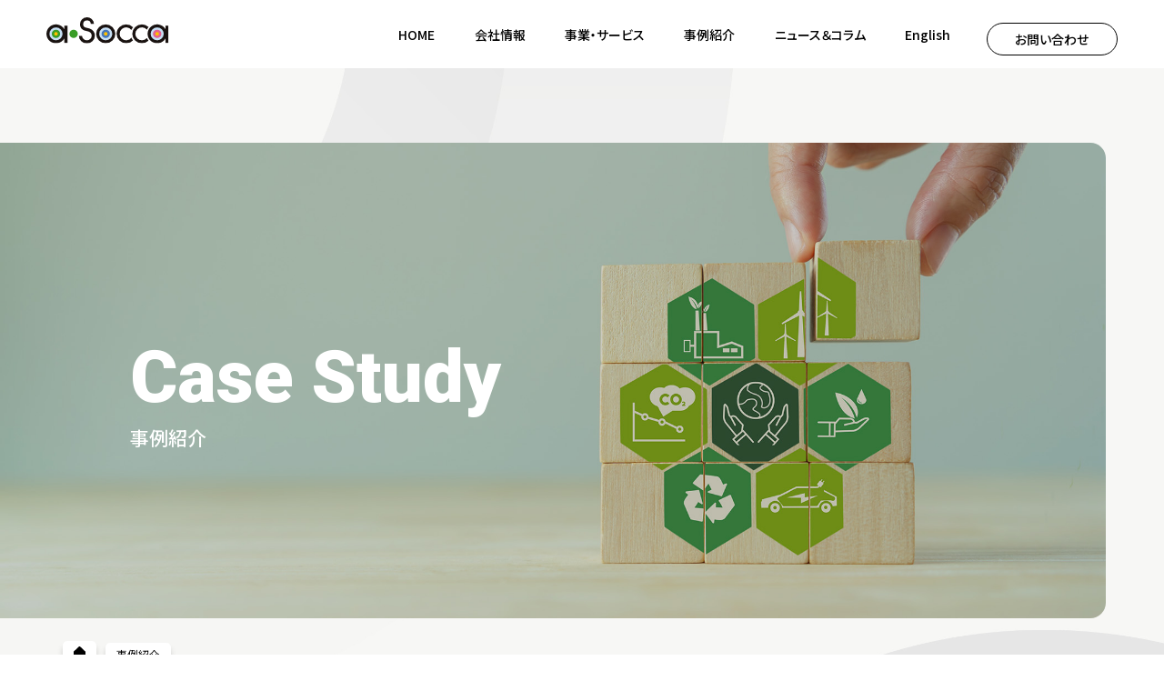

--- FILE ---
content_type: text/html; charset=UTF-8
request_url: https://a-socca.com/casestudies/
body_size: 7763
content:
<!DOCTYPE html>
<html lang="ja">
<head>
<meta charset="UTF-8" />
<meta name="viewport" content="width=device-width, initial-scale=1.0">
<meta name="format-detection" content="telephone=no">
<meta name='robots' content='max-image-preview:large' />

<!-- SEO SIMPLE PACK 3.6.2 -->
<title>事例紹介 | 株式会社ア・ソッカ</title>
<meta name="robots" content="noindex">
<meta name="description" content="事例紹介の記事一覧ページです。">
<link rel="canonical" href="https://a-socca.com/casestudies/">
<meta property="og:locale" content="ja_JP">
<meta property="og:type" content="website">
<meta property="og:image" content="https://a-socca.com/wp2/wp-content/uploads/2022/09/share.png">
<meta property="og:title" content="事例紹介 | 株式会社ア・ソッカ">
<meta property="og:description" content="事例紹介の記事一覧ページです。">
<meta property="og:url" content="https://a-socca.com/casestudies/">
<meta property="og:site_name" content="株式会社ア・ソッカ">
<meta name="twitter:card" content="summary_large_image">
<!-- Google Analytics (gtag.js) -->
<script async src="https://www.googletagmanager.com/gtag/js?id=G-YTWFNC0ZJ3"></script>
<script>
	window.dataLayer = window.dataLayer || [];
	function gtag(){dataLayer.push(arguments);}
	gtag("js", new Date());
	gtag("config", "G-YTWFNC0ZJ3");
</script>
	<!-- / SEO SIMPLE PACK -->

<script type="text/javascript">
/* <![CDATA[ */
window._wpemojiSettings = {"baseUrl":"https:\/\/s.w.org\/images\/core\/emoji\/15.0.3\/72x72\/","ext":".png","svgUrl":"https:\/\/s.w.org\/images\/core\/emoji\/15.0.3\/svg\/","svgExt":".svg","source":{"concatemoji":"https:\/\/a-socca.com\/wp2\/wp-includes\/js\/wp-emoji-release.min.js?ver=6.6.4"}};
/*! This file is auto-generated */
!function(i,n){var o,s,e;function c(e){try{var t={supportTests:e,timestamp:(new Date).valueOf()};sessionStorage.setItem(o,JSON.stringify(t))}catch(e){}}function p(e,t,n){e.clearRect(0,0,e.canvas.width,e.canvas.height),e.fillText(t,0,0);var t=new Uint32Array(e.getImageData(0,0,e.canvas.width,e.canvas.height).data),r=(e.clearRect(0,0,e.canvas.width,e.canvas.height),e.fillText(n,0,0),new Uint32Array(e.getImageData(0,0,e.canvas.width,e.canvas.height).data));return t.every(function(e,t){return e===r[t]})}function u(e,t,n){switch(t){case"flag":return n(e,"\ud83c\udff3\ufe0f\u200d\u26a7\ufe0f","\ud83c\udff3\ufe0f\u200b\u26a7\ufe0f")?!1:!n(e,"\ud83c\uddfa\ud83c\uddf3","\ud83c\uddfa\u200b\ud83c\uddf3")&&!n(e,"\ud83c\udff4\udb40\udc67\udb40\udc62\udb40\udc65\udb40\udc6e\udb40\udc67\udb40\udc7f","\ud83c\udff4\u200b\udb40\udc67\u200b\udb40\udc62\u200b\udb40\udc65\u200b\udb40\udc6e\u200b\udb40\udc67\u200b\udb40\udc7f");case"emoji":return!n(e,"\ud83d\udc26\u200d\u2b1b","\ud83d\udc26\u200b\u2b1b")}return!1}function f(e,t,n){var r="undefined"!=typeof WorkerGlobalScope&&self instanceof WorkerGlobalScope?new OffscreenCanvas(300,150):i.createElement("canvas"),a=r.getContext("2d",{willReadFrequently:!0}),o=(a.textBaseline="top",a.font="600 32px Arial",{});return e.forEach(function(e){o[e]=t(a,e,n)}),o}function t(e){var t=i.createElement("script");t.src=e,t.defer=!0,i.head.appendChild(t)}"undefined"!=typeof Promise&&(o="wpEmojiSettingsSupports",s=["flag","emoji"],n.supports={everything:!0,everythingExceptFlag:!0},e=new Promise(function(e){i.addEventListener("DOMContentLoaded",e,{once:!0})}),new Promise(function(t){var n=function(){try{var e=JSON.parse(sessionStorage.getItem(o));if("object"==typeof e&&"number"==typeof e.timestamp&&(new Date).valueOf()<e.timestamp+604800&&"object"==typeof e.supportTests)return e.supportTests}catch(e){}return null}();if(!n){if("undefined"!=typeof Worker&&"undefined"!=typeof OffscreenCanvas&&"undefined"!=typeof URL&&URL.createObjectURL&&"undefined"!=typeof Blob)try{var e="postMessage("+f.toString()+"("+[JSON.stringify(s),u.toString(),p.toString()].join(",")+"));",r=new Blob([e],{type:"text/javascript"}),a=new Worker(URL.createObjectURL(r),{name:"wpTestEmojiSupports"});return void(a.onmessage=function(e){c(n=e.data),a.terminate(),t(n)})}catch(e){}c(n=f(s,u,p))}t(n)}).then(function(e){for(var t in e)n.supports[t]=e[t],n.supports.everything=n.supports.everything&&n.supports[t],"flag"!==t&&(n.supports.everythingExceptFlag=n.supports.everythingExceptFlag&&n.supports[t]);n.supports.everythingExceptFlag=n.supports.everythingExceptFlag&&!n.supports.flag,n.DOMReady=!1,n.readyCallback=function(){n.DOMReady=!0}}).then(function(){return e}).then(function(){var e;n.supports.everything||(n.readyCallback(),(e=n.source||{}).concatemoji?t(e.concatemoji):e.wpemoji&&e.twemoji&&(t(e.twemoji),t(e.wpemoji)))}))}((window,document),window._wpemojiSettings);
/* ]]> */
</script>
<style id='wp-emoji-styles-inline-css' type='text/css'>

	img.wp-smiley, img.emoji {
		display: inline !important;
		border: none !important;
		box-shadow: none !important;
		height: 1em !important;
		width: 1em !important;
		margin: 0 0.07em !important;
		vertical-align: -0.1em !important;
		background: none !important;
		padding: 0 !important;
	}
</style>
<link rel='stylesheet' id='wp-block-library-css' href='https://a-socca.com/wp2/wp-includes/css/dist/block-library/style.min.css?ver=6.6.4' type='text/css' media='all' />
<style id='classic-theme-styles-inline-css' type='text/css'>
/*! This file is auto-generated */
.wp-block-button__link{color:#fff;background-color:#32373c;border-radius:9999px;box-shadow:none;text-decoration:none;padding:calc(.667em + 2px) calc(1.333em + 2px);font-size:1.125em}.wp-block-file__button{background:#32373c;color:#fff;text-decoration:none}
</style>
<style id='global-styles-inline-css' type='text/css'>
:root{--wp--preset--aspect-ratio--square: 1;--wp--preset--aspect-ratio--4-3: 4/3;--wp--preset--aspect-ratio--3-4: 3/4;--wp--preset--aspect-ratio--3-2: 3/2;--wp--preset--aspect-ratio--2-3: 2/3;--wp--preset--aspect-ratio--16-9: 16/9;--wp--preset--aspect-ratio--9-16: 9/16;--wp--preset--color--black: #000000;--wp--preset--color--cyan-bluish-gray: #abb8c3;--wp--preset--color--white: #ffffff;--wp--preset--color--pale-pink: #f78da7;--wp--preset--color--vivid-red: #cf2e2e;--wp--preset--color--luminous-vivid-orange: #ff6900;--wp--preset--color--luminous-vivid-amber: #fcb900;--wp--preset--color--light-green-cyan: #7bdcb5;--wp--preset--color--vivid-green-cyan: #00d084;--wp--preset--color--pale-cyan-blue: #8ed1fc;--wp--preset--color--vivid-cyan-blue: #0693e3;--wp--preset--color--vivid-purple: #9b51e0;--wp--preset--gradient--vivid-cyan-blue-to-vivid-purple: linear-gradient(135deg,rgba(6,147,227,1) 0%,rgb(155,81,224) 100%);--wp--preset--gradient--light-green-cyan-to-vivid-green-cyan: linear-gradient(135deg,rgb(122,220,180) 0%,rgb(0,208,130) 100%);--wp--preset--gradient--luminous-vivid-amber-to-luminous-vivid-orange: linear-gradient(135deg,rgba(252,185,0,1) 0%,rgba(255,105,0,1) 100%);--wp--preset--gradient--luminous-vivid-orange-to-vivid-red: linear-gradient(135deg,rgba(255,105,0,1) 0%,rgb(207,46,46) 100%);--wp--preset--gradient--very-light-gray-to-cyan-bluish-gray: linear-gradient(135deg,rgb(238,238,238) 0%,rgb(169,184,195) 100%);--wp--preset--gradient--cool-to-warm-spectrum: linear-gradient(135deg,rgb(74,234,220) 0%,rgb(151,120,209) 20%,rgb(207,42,186) 40%,rgb(238,44,130) 60%,rgb(251,105,98) 80%,rgb(254,248,76) 100%);--wp--preset--gradient--blush-light-purple: linear-gradient(135deg,rgb(255,206,236) 0%,rgb(152,150,240) 100%);--wp--preset--gradient--blush-bordeaux: linear-gradient(135deg,rgb(254,205,165) 0%,rgb(254,45,45) 50%,rgb(107,0,62) 100%);--wp--preset--gradient--luminous-dusk: linear-gradient(135deg,rgb(255,203,112) 0%,rgb(199,81,192) 50%,rgb(65,88,208) 100%);--wp--preset--gradient--pale-ocean: linear-gradient(135deg,rgb(255,245,203) 0%,rgb(182,227,212) 50%,rgb(51,167,181) 100%);--wp--preset--gradient--electric-grass: linear-gradient(135deg,rgb(202,248,128) 0%,rgb(113,206,126) 100%);--wp--preset--gradient--midnight: linear-gradient(135deg,rgb(2,3,129) 0%,rgb(40,116,252) 100%);--wp--preset--font-size--small: 13px;--wp--preset--font-size--medium: 20px;--wp--preset--font-size--large: 36px;--wp--preset--font-size--x-large: 42px;--wp--preset--spacing--20: 0.44rem;--wp--preset--spacing--30: 0.67rem;--wp--preset--spacing--40: 1rem;--wp--preset--spacing--50: 1.5rem;--wp--preset--spacing--60: 2.25rem;--wp--preset--spacing--70: 3.38rem;--wp--preset--spacing--80: 5.06rem;--wp--preset--shadow--natural: 6px 6px 9px rgba(0, 0, 0, 0.2);--wp--preset--shadow--deep: 12px 12px 50px rgba(0, 0, 0, 0.4);--wp--preset--shadow--sharp: 6px 6px 0px rgba(0, 0, 0, 0.2);--wp--preset--shadow--outlined: 6px 6px 0px -3px rgba(255, 255, 255, 1), 6px 6px rgba(0, 0, 0, 1);--wp--preset--shadow--crisp: 6px 6px 0px rgba(0, 0, 0, 1);}:where(.is-layout-flex){gap: 0.5em;}:where(.is-layout-grid){gap: 0.5em;}body .is-layout-flex{display: flex;}.is-layout-flex{flex-wrap: wrap;align-items: center;}.is-layout-flex > :is(*, div){margin: 0;}body .is-layout-grid{display: grid;}.is-layout-grid > :is(*, div){margin: 0;}:where(.wp-block-columns.is-layout-flex){gap: 2em;}:where(.wp-block-columns.is-layout-grid){gap: 2em;}:where(.wp-block-post-template.is-layout-flex){gap: 1.25em;}:where(.wp-block-post-template.is-layout-grid){gap: 1.25em;}.has-black-color{color: var(--wp--preset--color--black) !important;}.has-cyan-bluish-gray-color{color: var(--wp--preset--color--cyan-bluish-gray) !important;}.has-white-color{color: var(--wp--preset--color--white) !important;}.has-pale-pink-color{color: var(--wp--preset--color--pale-pink) !important;}.has-vivid-red-color{color: var(--wp--preset--color--vivid-red) !important;}.has-luminous-vivid-orange-color{color: var(--wp--preset--color--luminous-vivid-orange) !important;}.has-luminous-vivid-amber-color{color: var(--wp--preset--color--luminous-vivid-amber) !important;}.has-light-green-cyan-color{color: var(--wp--preset--color--light-green-cyan) !important;}.has-vivid-green-cyan-color{color: var(--wp--preset--color--vivid-green-cyan) !important;}.has-pale-cyan-blue-color{color: var(--wp--preset--color--pale-cyan-blue) !important;}.has-vivid-cyan-blue-color{color: var(--wp--preset--color--vivid-cyan-blue) !important;}.has-vivid-purple-color{color: var(--wp--preset--color--vivid-purple) !important;}.has-black-background-color{background-color: var(--wp--preset--color--black) !important;}.has-cyan-bluish-gray-background-color{background-color: var(--wp--preset--color--cyan-bluish-gray) !important;}.has-white-background-color{background-color: var(--wp--preset--color--white) !important;}.has-pale-pink-background-color{background-color: var(--wp--preset--color--pale-pink) !important;}.has-vivid-red-background-color{background-color: var(--wp--preset--color--vivid-red) !important;}.has-luminous-vivid-orange-background-color{background-color: var(--wp--preset--color--luminous-vivid-orange) !important;}.has-luminous-vivid-amber-background-color{background-color: var(--wp--preset--color--luminous-vivid-amber) !important;}.has-light-green-cyan-background-color{background-color: var(--wp--preset--color--light-green-cyan) !important;}.has-vivid-green-cyan-background-color{background-color: var(--wp--preset--color--vivid-green-cyan) !important;}.has-pale-cyan-blue-background-color{background-color: var(--wp--preset--color--pale-cyan-blue) !important;}.has-vivid-cyan-blue-background-color{background-color: var(--wp--preset--color--vivid-cyan-blue) !important;}.has-vivid-purple-background-color{background-color: var(--wp--preset--color--vivid-purple) !important;}.has-black-border-color{border-color: var(--wp--preset--color--black) !important;}.has-cyan-bluish-gray-border-color{border-color: var(--wp--preset--color--cyan-bluish-gray) !important;}.has-white-border-color{border-color: var(--wp--preset--color--white) !important;}.has-pale-pink-border-color{border-color: var(--wp--preset--color--pale-pink) !important;}.has-vivid-red-border-color{border-color: var(--wp--preset--color--vivid-red) !important;}.has-luminous-vivid-orange-border-color{border-color: var(--wp--preset--color--luminous-vivid-orange) !important;}.has-luminous-vivid-amber-border-color{border-color: var(--wp--preset--color--luminous-vivid-amber) !important;}.has-light-green-cyan-border-color{border-color: var(--wp--preset--color--light-green-cyan) !important;}.has-vivid-green-cyan-border-color{border-color: var(--wp--preset--color--vivid-green-cyan) !important;}.has-pale-cyan-blue-border-color{border-color: var(--wp--preset--color--pale-cyan-blue) !important;}.has-vivid-cyan-blue-border-color{border-color: var(--wp--preset--color--vivid-cyan-blue) !important;}.has-vivid-purple-border-color{border-color: var(--wp--preset--color--vivid-purple) !important;}.has-vivid-cyan-blue-to-vivid-purple-gradient-background{background: var(--wp--preset--gradient--vivid-cyan-blue-to-vivid-purple) !important;}.has-light-green-cyan-to-vivid-green-cyan-gradient-background{background: var(--wp--preset--gradient--light-green-cyan-to-vivid-green-cyan) !important;}.has-luminous-vivid-amber-to-luminous-vivid-orange-gradient-background{background: var(--wp--preset--gradient--luminous-vivid-amber-to-luminous-vivid-orange) !important;}.has-luminous-vivid-orange-to-vivid-red-gradient-background{background: var(--wp--preset--gradient--luminous-vivid-orange-to-vivid-red) !important;}.has-very-light-gray-to-cyan-bluish-gray-gradient-background{background: var(--wp--preset--gradient--very-light-gray-to-cyan-bluish-gray) !important;}.has-cool-to-warm-spectrum-gradient-background{background: var(--wp--preset--gradient--cool-to-warm-spectrum) !important;}.has-blush-light-purple-gradient-background{background: var(--wp--preset--gradient--blush-light-purple) !important;}.has-blush-bordeaux-gradient-background{background: var(--wp--preset--gradient--blush-bordeaux) !important;}.has-luminous-dusk-gradient-background{background: var(--wp--preset--gradient--luminous-dusk) !important;}.has-pale-ocean-gradient-background{background: var(--wp--preset--gradient--pale-ocean) !important;}.has-electric-grass-gradient-background{background: var(--wp--preset--gradient--electric-grass) !important;}.has-midnight-gradient-background{background: var(--wp--preset--gradient--midnight) !important;}.has-small-font-size{font-size: var(--wp--preset--font-size--small) !important;}.has-medium-font-size{font-size: var(--wp--preset--font-size--medium) !important;}.has-large-font-size{font-size: var(--wp--preset--font-size--large) !important;}.has-x-large-font-size{font-size: var(--wp--preset--font-size--x-large) !important;}
:where(.wp-block-post-template.is-layout-flex){gap: 1.25em;}:where(.wp-block-post-template.is-layout-grid){gap: 1.25em;}
:where(.wp-block-columns.is-layout-flex){gap: 2em;}:where(.wp-block-columns.is-layout-grid){gap: 2em;}
:root :where(.wp-block-pullquote){font-size: 1.5em;line-height: 1.6;}
</style>
<link rel="https://api.w.org/" href="https://a-socca.com/wp-json/" /><!--link-->
<link rel="icon" href="https://a-socca.com/wp2/wp-content/themes/asocca-2nd/favicons/favicon.ico" />
<link type="text/css" rel="stylesheet" href="https://a-socca.com/wp2/wp-content/themes/asocca-2nd/styles/loader.css" />
<script type="text/javascript" src="https://a-socca.com/wp2/wp-content/themes/asocca-2nd/scripts/vendors/pace.js"></script>
<link rel="preconnect" href="https://fonts.googleapis.com">
<link rel="preconnect" href="https://fonts.gstatic.com" crossorigin>
<link href="https://fonts.googleapis.com/css2?family=Noto+Sans+JP:wght@400;500;700;900&family=Roboto:wght@300;400;500;700;900&display=swap" rel="stylesheet">
<link type="text/css" rel="stylesheet" href="https://a-socca.com/wp2/wp-content/themes/asocca-2nd/styles/vendors/css-reset.css" />
<link type="text/css" rel="stylesheet" href="https://a-socca.com/wp2/wp-content/themes/asocca-2nd/styles/vendors/slick.min.css" />
<link type="text/css" rel="stylesheet" href="https://a-socca.com/wp2/wp-content/themes/asocca-2nd/styles/vendors/pushy.css" />
<link type="text/css" rel="stylesheet" href="https://a-socca.com/wp2/wp-content/themes/asocca-2nd/styles/style.min.css?202209130924" />

<script type="text/javascript" src="https://a-socca.com/wp2/wp-content/themes/asocca-2nd/scripts/vendors/jquery.min.js" defer></script>
<script type="text/javascript" src="https://a-socca.com/wp2/wp-content/themes/asocca-2nd/scripts/vendors/slick.min.js" defer></script>
<script type="text/javascript" src="https://a-socca.com/wp2/wp-content/themes/asocca-2nd/scripts/vendors/gsap.min.js" defer></script>
<script type="text/javascript" src="https://a-socca.com/wp2/wp-content/themes/asocca-2nd/scripts/vendors/ScrollTrigger.min.js" defer></script>
<script type="text/javascript" src="https://a-socca.com/wp2/wp-content/themes/asocca-2nd/scripts/vendors/pushy.js" defer></script>
<script type="text/javascript" src="https://a-socca.com/wp2/wp-content/themes/asocca-2nd/scripts/common.min.js" defer></script>
</head>
<body class="archive post-type-archive post-type-archive-casestudies">
<!-- wrapper -->
<div id="wrapper">
<div class="global-container">
<!-- header -->
<header>
<div class="inner">
<div class="header-logo">
<a href="https://a-socca.com"><img src="https://a-socca.com/wp2/wp-content/themes/asocca-2nd/images/asocca-logo.svg" alt="株式会社ア・ソッカ" /></a>
</div>
<nav>
<ul class="global-nav">
<li><a href="https://a-socca.com" class="cp_link">HOME</a></li>
<li class="company"><a href="https://a-socca.com/introduction/" class="cp_link">会社情報</a>
<div class="megamenu">
<ul class="megamenu-inner">
<li><a href="https://a-socca.com/introduction/" class="cp_link">ごあいさつ</a></li>
<li><a href="https://a-socca.com/about/" class="cp_link">会社概要</a></li>
<li><a href="https://a-socca.com/philosophy/" class="cp_link">企業理念</a></li>
<li><a href="https://a-socca.com/origin/" class="cp_link">ア・ソッカの由来</a></li>
<li><a href="https://a-socca.com/office/" class="cp_link">アクセス</a></li>
</ul>
</div>
</li>
<li>
<a href="https://a-socca.com/contents/" class="cp_link">事業・サービス</a>
</li>
<li><a href="https://a-socca.com/casestudies/" class="cp_link">事例紹介</a></li>
<li>
<a href="https://a-socca.com/news/" class="cp_link">ニュース＆コラム</a>
</li>
<li><a href="https://a-socca.com/english/" class="cp_link">English</a></li>
</ul>
<ul class="contact-button">
<li><a href="https://a-socca.com/contact/">お問い合わせ</a></li>
</ul>
</nav>
</div>
</header>
<div class="mobile-nav">
<div class="gnav-btn menu-btn">
<a class="menu-trigger" href="javascript:void(0);">
<span></span>
<span></span>
<span></span>
</a>
</div>
</div>
<!-- /header -->

<!-- Pushy Menu -->
<nav class="pushy pushy-right" data-focus="#first-link">
<div class="pushy-content">
<div class="pushy-content__flex">
<div class="nav">
<ul>
<li class="pushy-link"><a href="https://a-socca.com">HOME</a></li>
<li class="pushy-submenu">
<div class="pushy-submenu__title">会社情報</div>
<ul>
<li class="pushy-link"><a href="https://a-socca.com/introduction/">ごあいさつ</a></li>
<li class="pushy-link"><a href="https://a-socca.com/about/">会社概要</a></li>
<li class="pushy-link"><a href="https://a-socca.com/philosophy/">企業理念</a></li>
<li class="pushy-link"><a href="https://a-socca.com/origin/">ア・ソッカの由来</a></li>
<li class="pushy-link"><a href="https://a-socca.com/office/">アクセス</a></li>
</ul>
</li>
<li class="pushy-link"><a href="https://a-socca.com/contents/">事業・サービス</a></li>
<li class="pushy-link"><a href="https://a-socca.com/casestudies/">事例紹介</a></li>
<li class="pushy-link"><a href="https://a-socca.com/news/">ニュース＆コラム</a></li>
<li class="pushy-link"><a href="https://a-socca.com/contact/">お問い合わせ</a></li>
<li class="pushy-link"><a href="https://a-socca.com/privacy/">プライバシーポリシー</a></li>
<li class="pushy-link"><a href="https://a-socca.com/english/">English</a></li>
</ul>
</div>
</div>
</div>
</nav>
<!-- /Pushy Menu -->
<div class="site-overlay"></div>
            <!-- article -->
            <article>
                <section id="page-title" class="bg-casestudies">
                    <div class="inner">
                        <div class="en">case study</div>
<h2>事例紹介</h2>                    </div>
                </section>
                <section id="breadcrumbs">
                    <ul class="breadcrumbs">
                        <li class="home"><a href="https://a-socca.com/"><span></span></a></li>
<li><span>事例紹介</span></li>                    </ul>
                </section>
                <section id="casestudies" class="casestudy-contents">
                    <div class="inner">
                        <ul class="casestudy-list">
                            <li class="fade-in-up">
                                <a href="https://a-socca.com/casestudies/management/1327.html">
                                    <div class="casestudy-listeyecatch">        <img width="150" height="150" src="https://a-socca.com/wp2/wp-content/uploads/2022/09/AdobeStock_284510430-150x150.jpeg" class="attachment-thumbnail size-thumbnail wp-post-image" alt="" decoding="async" />    </div>
                                    <div class="casestudy-list__body">
                                        <div class="casestudy-list__head">
                                            <div class="domain">技術実装</div>
                                            <div class="works-category management">マネジメント体制再構築</div>
                                        </div>
                                        <div class="casestudy-list__title font-md">未来センターコンセプト策定</div>
                                        <div class="casestudy-list__client font-sm">中堅ゼネコン</div>
                                        <div class="txt">
                                            <p class="font-sm">移転を機に名称を「未来センター」に変える旧研究所施設のコンセプトを、中核3事業部と経営企画の次世代リーダーからなるプロジェクトチームとともに策定。

具体的には、

(1) 自社を知る
(2)未来を知る
(3)未来への道筋を探す
(4)充実化が不可欠なリ …</p>
                                            <div class="more">MORE VIEW</div>
                                        </div>
                                    </div>
                                </a>
                            </li>
                            <li class="fade-in-up">
                                <a href="https://a-socca.com/casestudies/management/1326.html">
                                    <div class="casestudy-listeyecatch">        <img width="150" height="150" src="https://a-socca.com/wp2/wp-content/uploads/2022/09/AdobeStock_301519613-150x150.jpeg" class="attachment-thumbnail size-thumbnail wp-post-image" alt="" decoding="async" />    </div>
                                    <div class="casestudy-list__body">
                                        <div class="casestudy-list__head">
                                            <div class="domain">資源循環</div>
                                            <div class="works-category management">マネジメント体制再構築</div>
                                        </div>
                                        <div class="casestudy-list__title font-md">『資源効率指標』コンセプト策定</div>
                                        <div class="casestudy-list__client font-sm">家電メーカー</div>
                                        <div class="txt">
                                            <p class="font-sm">クライアント企業の「環境ビジョン2050」に沿った取り組みの拠り所とする『資源効率指標』の考え方と、次期中期環境計画における『資源循環に係わる目標（案）』に係わるコンサルティングを実施。

具体的には、

(1)未来のビジネスモデルの想定
(2)ビジネスモデ …</p>
                                            <div class="more">MORE VIEW</div>
                                        </div>
                                    </div>
                                </a>
                            </li>
                            <li class="fade-in-up">
                                <a href="https://a-socca.com/casestudies/newbusiness/1325.html">
                                    <div class="casestudy-listeyecatch">        <img width="150" height="150" src="https://a-socca.com/wp2/wp-content/uploads/2022/09/AdobeStock_474253012-150x150.jpeg" class="attachment-thumbnail size-thumbnail wp-post-image" alt="" decoding="async" />    </div>
                                    <div class="casestudy-list__body">
                                        <div class="casestudy-list__head">
                                            <div class="domain">資源循環</div>
                                            <div class="works-category newbusiness">新規事業構想創出</div>
                                        </div>
                                        <div class="casestudy-list__title font-md">CE型事業創出に向けた「羅針盤」策定</div>
                                        <div class="casestudy-list__client font-sm">家電メーカー</div>
                                        <div class="txt">
                                            <p class="font-sm">資源効率を高める上で不可避なCircular Economy型事業の創出を創出していくための「羅針盤（事業方針、進め方）」に係わるコンサルティングを実施。

具体的には

（1）CE化の類型化
（2）CE化と資源効率指標との関係の明確化
（3）CE化目標設 …</p>
                                            <div class="more">MORE VIEW</div>
                                        </div>
                                    </div>
                                </a>
                            </li>
                            <li class="fade-in-up">
                                <a href="https://a-socca.com/casestudies/theme/1324.html">
                                    <div class="casestudy-listeyecatch">        <img width="150" height="150" src="https://a-socca.com/wp2/wp-content/uploads/2022/09/AdobeStock_359460503-150x150.jpeg" class="attachment-thumbnail size-thumbnail wp-post-image" alt="" decoding="async" />    </div>
                                    <div class="casestudy-list__body">
                                        <div class="casestudy-list__head">
                                            <div class="domain">大手ゼネコン</div>
                                            <div class="works-category theme">テーマ探索</div>
                                        </div>
                                        <div class="casestudy-list__title font-md">技術研究所未来テーマ探索</div>
                                        <div class="casestudy-list__client font-sm">大手ゼネコン</div>
                                        <div class="txt">
                                            <p class="font-sm">技術研究所における、これまでの延長線ではないテーマ探索を、次世代リーダーからなるプロジェクトチームとの約9ヶ月間のWG活動で実施。2022年度で3期目。

具体的には、

(1)妄想未来社会の描写
(2)未来社会における新たな社会課題・ニーズの探索
(3) …</p>
                                            <div class="more">MORE VIEW</div>
                                        </div>
                                    </div>
                                </a>
                            </li>
                            <li class="fade-in-up">
                                <a href="https://a-socca.com/casestudies/strategy/1323.html">
                                    <div class="casestudy-listeyecatch">        <img width="150" height="150" src="https://a-socca.com/wp2/wp-content/uploads/2022/09/AdobeStock_331092394-150x150.jpeg" class="attachment-thumbnail size-thumbnail wp-post-image" alt="" decoding="async" />    </div>
                                    <div class="casestudy-list__body">
                                        <div class="casestudy-list__head">
                                            <div class="domain">資源循環</div>
                                            <div class="works-category strategy">事業戦略再構築</div>
                                        </div>
                                        <div class="casestudy-list__title font-md">環境事業再構築</div>
                                        <div class="casestudy-list__client font-sm">大手ゼネコン</div>
                                        <div class="txt">
                                            <p class="font-sm">環境に係わる幅広い領域の事業を扱っていた環境事業部の事業ポートフォリオを見直すために、各事業のグループリーダーが参加する約半年間の会議で、各事業の環境分析、戦略策定、事業計画の明確化を検討しました。当社は会議の企画・ファシリテーションを行いました。</p>
                                            <div class="more">MORE VIEW</div>
                                        </div>
                                    </div>
                                </a>
                            </li>
                        </ul>
                        <aside>
                            <div class="side-title font-lb">フェーズ</div>
                            <ul class="news-categorylist">
                                <li class="font-lb"><a href="https://a-socca.com/casestudies">ALL</a></li>
<li><a href="https://a-socca.com/casestudies/theme/">テーマ探索</a></li><li><a href="https://a-socca.com/casestudies/newbusiness/">新規事業構想創出</a></li><li><a href="https://a-socca.com/casestudies/strategy/">事業戦略再構築</a></li><li><a href="https://a-socca.com/casestudies/management/">マネジメント体制再構築</a></li><li><a href="https://a-socca.com/casestudies/support/">事業遂行支援</a></li>                            </ul>
                        </aside>
                    </div>
<!-- ページャー -->
<div class="pagination">
<ul>
<li><span aria-current="page" class="page-numbers current">1</span></li>
<li><a class="page-numbers" href="https://a-socca.com/casestudies/page/2/">2</a></li>
<li><a class="next page-numbers" href="https://a-socca.com/casestudies/page/2/">次へ</a></li>
</ul>
</div>
<div class="pagination-total">1/2</div>
<!-- /ページャー -->

                </section>
            </article>
            <!-- /article -->

<!-- footer -->
<footer>
<div class="page-top">
<a href="#wrapper"><img src="https://a-socca.com/wp2/wp-content/themes/asocca-2nd/images/page-top.png" alt="このページのトップへ" /></a>
</div>
<div class="inner">
<div class="foot-vox">
<div class="foot-address">
<div class="foot-logo">
<a href="https://a-socca.com"><img src="https://a-socca.com/wp2/wp-content/themes/asocca-2nd/images/asocca-logo.svg" alt="" /></a>
</div>
<div class="foot-address__txt">
<p class="font-md"><strong>株式会社ア・ソッカ</strong></p>
<p class="font-md">
〒659-0067　兵庫県芦屋市茶屋之町4-13-302
</p>
</div>
</div>
<div class="foot-end">
<ul class="privacy-link">
<li class="font-md">
<a href="https://a-socca.com/privacy/">プライバシーポリシー</a>
</li>
</ul>
<div class="copyright font-md">
Copyright &copy; <script>new Date().getFullYear() > 2010 && document.write(new Date().getFullYear())</script> a-Socca Inc. All Right Reserved.
</div>
</div>
</div>
</div>
</footer>
<!-- /footer -->
</div>
</div>
<!-- /wrapper -->
</body>
</html>

--- FILE ---
content_type: text/css
request_url: https://a-socca.com/wp2/wp-content/themes/asocca-2nd/styles/loader.css
body_size: 363
content:
.pace-done #wrapper {
  transition: opacity 1s;
  opacity: 1;
}

#wrapper {
  opacity: 0;
}

.pace {
  pointer-events: none;
  -webkit-user-select: none;
     -moz-user-select: none;
      -ms-user-select: none;
          user-select: none;
}

.pace-inactive {
  display: none;
}

.pace .pace-progress {
  background: rgba(51, 51, 51, 0.5);
  position: fixed;
  z-index: 2000;
  top: 0;
  right: 100%;
  width: 100%;
  height: 5px;
}/*# sourceMappingURL=loader.css.map */

--- FILE ---
content_type: text/css
request_url: https://a-socca.com/wp2/wp-content/themes/asocca-2nd/styles/vendors/css-reset.css
body_size: 2260
content:
/*! destyle.css v1.0.13 | MIT License | https://github.com/nicolas-cusan/destyle.css */

/* Reset box-model
   ========================================================================== */

   * {
    box-sizing: border-box;
    }
    
    ::before,
    ::after {
    box-sizing: inherit;
    }
    
    /* Document
     ========================================================================== */
    
    /**
     * 1. Correct the line height in all browsers.
     * 2. Prevent adjustments of font size after orientation changes in iOS.
     * 3. Remove gray overlay on links for iOS.
     */
    
    html {
    line-height: 1.15; /* 1 */
    -webkit-text-size-adjust: 100%; /* 2 */
    -webkit-tap-highlight-color: transparent; /* 3*/
    }
    
    /* Sections
     ========================================================================== */
    
    /**
     * Remove the margin in all browsers.
     */
    
    body {
    margin: 0;
    }
    
    /**
     * Render the `main` element consistently in IE.
     */
    
    main {
    display: block;
    }
    
    /* Vertical rhythm
     ========================================================================== */
    
    p,
    table,
    blockquote,
    address,
    pre,
    iframe,
    form,
    figure,
    dl {
    margin: 0;
    }
    
    /* Headings
     ========================================================================== */
    
    h1,
    h2,
    h3,
    h4,
    h5,
    h6 {
    font-size: inherit;
    line-height: inherit;
    font-weight: inherit;
    margin: 0;
    }
    
    /* Lists (enumeration)
     ========================================================================== */
    
    ul,
    ol {
    margin: 0;
    padding: 0;
    list-style: none;
    }
    
    /* Lists (definition)
     ========================================================================== */
    
    dt {
    font-weight: bold;
    }
    
    dd {
    margin-left: 0;
    }
    
    /* Grouping content
     ========================================================================== */
    
    /**
     * 1. Add the correct box sizing in Firefox.
     * 2. Show the overflow in Edge and IE.
     */
    
    hr {
    box-sizing: content-box; /* 1 */
    height: 0; /* 1 */
    overflow: visible; /* 2 */
    border: 0;
    border-top: 1px solid;
    margin: 0;
    clear: both;
    color: inherit;
    }
    
    /**
     * 1. Correct the inheritance and scaling of font size in all browsers.
     * 2. Correct the odd `em` font sizing in all browsers.
     */
    
    pre {
    font-family: monospace, monospace; /* 1 */
    font-size: inherit; /* 2 */
    }
    
    address {
    font-style: inherit;
    }
    
    /* Text-level semantics
     ========================================================================== */
    
    /**
     * Remove the gray background on active links in IE 10.
     */
    
    a {
    background-color: transparent;
    text-decoration: none;
    color: inherit;
    }
    
    /**
     * 1. Remove the bottom border in Chrome 57-
     * 2. Add the correct text decoration in Chrome, Edge, IE, Opera, and Safari.
     */
    
    abbr[title] {
    border-bottom: none; /* 1 */
    text-decoration: underline; /* 2 */
    text-decoration: underline dotted; /* 2 */
    }
    
    /**
     * Add the correct font weight in Chrome, Edge, and Safari.
     */
    
    b,
    strong {
    font-weight: bolder;
    }
    
    /**
     * 1. Correct the inheritance and scaling of font size in all browsers.
     * 2. Correct the odd `em` font sizing in all browsers.
     */
    
    code,
    kbd,
    samp {
    font-family: monospace, monospace; /* 1 */
    font-size: inherit; /* 2 */
    }
    
    /**
     * Add the correct font size in all browsers.
     */
    
    small {
    font-size: 80%;
    }
    
    /**
     * Prevent `sub` and `sup` elements from affecting the line height in
     * all browsers.
     */
    
    sub,
    sup {
    font-size: 75%;
    line-height: 0;
    position: relative;
    vertical-align: baseline;
    }
    
    sub {
    bottom: -0.25em;
    }
    
    sup {
    top: -0.5em;
    }
    
    /* Embedded content
     ========================================================================== */
    
    /**
     * Remove the border on images inside links in IE 10.
     */
    
    img {
    border-style: none;
    vertical-align: bottom;
    }
    
    embed,
    object,
    iframe {
    border: 0;
    vertical-align: bottom;
    }
    
    /* Forms
     ========================================================================== */
    
    /**
     * Reset form fields to make them styleable
     * 1. Reset radio and checkbox to preserve their look in iOS.
     */
    
    button,
    input,
    optgroup,
    select,
    textarea {
    -webkit-appearance: none;
    appearance: none;
    vertical-align: middle;
    color: inherit;
    font: inherit;
    border: 0;
    background: transparent;
    padding: 0;
    margin: 0;
    outline: 0;
    border-radius: 0;
    text-align: inherit;
    }
    
    [type="checkbox"] {
    /* 1 */
    -webkit-appearance: checkbox;
    appearance: checkbox;
    }
    
    [type="radio"] {
    /* 1 */
    -webkit-appearance: radio;
    appearance: radio;
    }
    
    /**
     * Show the overflow in IE.
     * 1. Show the overflow in Edge.
     */
    
    button,
    input {
    /* 1 */
    overflow: visible;
    }
    
    /**
     * Remove the inheritance of text transform in Edge, Firefox, and IE.
     * 1. Remove the inheritance of text transform in Firefox.
     */
    
    button,
    select {
    /* 1 */
    text-transform: none;
    }
    
    /**
     * Correct the inability to style clickable types in iOS and Safari.
     */
    
    button,
    [type="button"],
    [type="reset"],
    [type="submit"] {
    cursor: pointer;
    -webkit-appearance: none;
    appearance: none;
    }
    
    button[disabled],
    [type="button"][disabled],
    [type="reset"][disabled],
    [type="submit"][disabled] {
    cursor: default;
    }
    
    /**
     * Remove the inner border and padding in Firefox.
     */
    
    button::-moz-focus-inner,
    [type="button"]::-moz-focus-inner,
    [type="reset"]::-moz-focus-inner,
    [type="submit"]::-moz-focus-inner {
    border-style: none;
    padding: 0;
    }
    
    /**
     * Restore the focus styles unset by the previous rule.
     */
    
    button:-moz-focusring,
    [type="button"]:-moz-focusring,
    [type="reset"]:-moz-focusring,
    [type="submit"]:-moz-focusring {
    outline: 1px dotted ButtonText;
    }
    
    /**
     * Remove padding
     */
    
    option {
    padding: 0;
    }
    
    /**
     * Reset to invisible
     */
    
    fieldset {
    margin: 0;
    padding: 0;
    border: 0;
    min-width: 0;
    }
    
    /**
     * 1. Correct the text wrapping in Edge and IE.
     * 2. Correct the color inheritance from `fieldset` elements in IE.
     * 3. Remove the padding so developers are not caught out when they zero out
     *    `fieldset` elements in all browsers.
     */
    
    legend {
    color: inherit; /* 2 */
    display: table; /* 1 */
    max-width: 100%; /* 1 */
    padding: 0; /* 3 */
    white-space: normal; /* 1 */
    }
    
    /**
     * Add the correct vertical alignment in Chrome, Firefox, and Opera.
     */
    
    progress {
    vertical-align: baseline;
    }
    
    /**
     * Remove the default vertical scrollbar in IE 10+.
     */
    
    textarea {
    overflow: auto;
    }
    
    /**
     * 1. Remove the padding in IE 10.
     */
    
    [type="checkbox"],
    [type="radio"] {
    padding: 0; /* 1 */
    }
    
    /**
     * Correct the cursor style of increment and decrement buttons in Chrome.
     */
    
    [type="number"]::-webkit-inner-spin-button,
    [type="number"]::-webkit-outer-spin-button {
    height: auto;
    }
    
    /**
     * 1. Correct the outline style in Safari.
     */
    
    [type="search"] {
    outline-offset: -2px; /* 1 */
    }
    
    /**
     * Remove the inner padding in Chrome and Safari on macOS.
     */
    
    [type="search"]::-webkit-search-decoration {
    -webkit-appearance: none;
    }
    
    /**
     * 1. Correct the inability to style clickable types in iOS and Safari.
     * 2. Change font properties to `inherit` in Safari.
     */
    
    ::-webkit-file-upload-button {
    -webkit-appearance: button; /* 1 */
    font: inherit; /* 2 */
    }
    
    /**
     * Clickable labels
     */
    
    label[for] {
    cursor: pointer;
    }
    
    /* Interactive
     ========================================================================== */
    
    /*
     * Add the correct display in Edge, IE 10+, and Firefox.
     */
    
    details {
    display: block;
    }
    
    /*
     * Add the correct display in all browsers.
     */
    
    summary {
    display: list-item;
    }
    
    /* Table
     ========================================================================== */
    
    table {
    border-collapse: collapse;
    border-spacing: 0;
    }
    
    caption {
    text-align: left;
    }
    
    td,
    th {
    vertical-align: top;
    padding: 0;
    }
    
    th {
    text-align: left;
    font-weight: bold;
    }
    
    /* Misc
     ========================================================================== */
    
    /**
     * Add the correct display in IE 10+.
     */
    
    template {
    display: none;
    }
    
    /**
     * Add the correct display in IE 10.
     */
    
    [hidden] {
    display: none;
    }

--- FILE ---
content_type: text/css
request_url: https://a-socca.com/wp2/wp-content/themes/asocca-2nd/styles/vendors/pushy.css
body_size: 894
content:
.pushy {
  position: fixed;
  width: 90vw;
  height: 100%;
  top: 0;
  z-index: 9999;
  background: #FCFDFD;
  overflow: auto;
  -webkit-overflow-scrolling: touch;
}
@media screen and (min-width: 768px) {
  .pushy {
    width: 500px;
  }
}
.pushy .pushy-content {
  visibility: hidden;
  text-align: left;
  width: 100%;
  margin: 0 auto;
  padding-bottom: 360px;
}
.pushy .pushy-content .logo {
  width: 131.85px;
  margin: 19px 0 35px 0;
  transition: 0.2s;
}
.pushy .pushy-content .logo img {
  width: 131.85px;
  height: 33.41px;
}
.pushy .pushy-content .nav {
  margin: 45px 15px 15px 15px;
}
.pushy .pushy-content .nav ul {
  margin: 15px 0;
}
.pushy .pushy-content .nav ul li a {
  display: block;
  color: #000000;
  font-family: "Noto Sans JP", sans-serif;
  font-weight: 700;
  font-size: 3.4vw;
  line-height: 1.5;
  position: relative;
  margin-bottom: 20px;
}
@media screen and (min-width: 480px) {
  .pushy .pushy-content .nav ul li a {
    font-size: 1.6rem;
  }
}
.pushy .pushy-content .nav ul li a::before {
  display: block;
  content: "";
  position: absolute;
  width: 100%;
  height: 1px;
  bottom: -10px;
  left: 0;
  background-color: rgba(68, 119, 187, 0.2);
}
.pushy .pushy-content .nav ul li.pushy-submenu {
  margin: 0 0 15px 0;
}
.pushy .pushy-content .nav ul li.pushy-submenu .pushy-submenu__title {
  color: #000000;
  font-family: "Noto Sans JP", sans-serif;
  font-weight: 700;
  font-size: 3.4vw;
  line-height: 1.5;
  margin-bottom: 20px;
}
@media screen and (min-width: 480px) {
  .pushy .pushy-content .nav ul li.pushy-submenu .pushy-submenu__title {
    font-size: 1.6rem;
  }
}
.pushy .pushy-content .nav ul li.pushy-submenu ul li a {
  font-size: 3vw;
  margin: 0 0 15px 2em;
}
@media screen and (min-width: 480px) {
  .pushy .pushy-content .nav ul li.pushy-submenu ul li a {
    font-size: 1.5rem;
  }
}
.pushy .pushy-content .nav ul li.pushy-submenu ul li a::before {
  display: none;
}
.pushy .pushy-content .nav ul li.pushy-submenu ul li:last-child a {
  margin: 0 0 20px 2em;
}

.pushy.pushy-left {
  left: 0;
}

.pushy.pushy-right {
  right: 0;
}

/* Menu Movement */
.pushy-left {
  transform: translate3d(-100vw, 0, 0);
}

.pushy-open-left #container,
.pushy-open-left .push {
  transform: translate3d(100vw, 0, 0);
}

.pushy-right {
  transform: translate3d(100vw, 0, 0);
}

.pushy-open-right #container,
.pushy-open-right .push {
  transform: translate3d(-100vw, 0, 0);
}

.pushy-open-left .pushy,
.pushy-open-right .pushy {
  transform: translate3d(0, 0, 0);
}

.pushy-open-left .pushy-content,
.pushy-open-right .pushy-content {
  visibility: visible;
}

/* Menu Transitions */
#container,
.pushy,
.push {
  transition: transform 0.2s cubic-bezier(0.16, 0.68, 0.43, 0.99);
}

.pushy-content {
  transition: visibility 0.2s cubic-bezier(0.16, 0.68, 0.43, 0.99);
}

/* Site Overlay */
.site-overlay {
  display: none;
}

.pushy-open-left .site-overlay,
.pushy-open-right .site-overlay {
  display: block;
  position: fixed;
  top: 0;
  right: 0;
  bottom: 0;
  left: 0;
  z-index: 9998;
  background-color: rgba(51, 51, 51, 0.8);
  -webkit-animation: fade 500ms;
  animation: fade 500ms;
}

@keyframes fade {
  0% {
    opacity: 0;
  }
  100% {
    opacity: 1;
  }
}
@-webkit-keyframes fade {
  0% {
    opacity: 0;
  }
  100% {
    opacity: 1;
  }
}/*# sourceMappingURL=pushy.css.map */

--- FILE ---
content_type: text/css
request_url: https://a-socca.com/wp2/wp-content/themes/asocca-2nd/styles/style.min.css?202209130924
body_size: 9980
content:
@charset "UTF-8";header{width:100%;height:60px;position:fixed;top:0;left:0;background-color:#fff;z-index:2}@media screen and (min-width:768px){header{height:75px}}header.smaller{box-shadow:0 0 6px 0 rgba(0,0,0,.15)}header .inner{width:90%;margin:0 auto;position:relative}@media screen and (min-width:1152px){header .inner{width:92%;display:flex;justify-content:space-between}}@media screen and (min-width:1152px){header nav{width:calc(100% - 170px);display:flex;justify-content:flex-end}}.header-logo{width:134.49px;padding:19px 0 0 0}.global-nav{display:none}@media screen and (min-width:1152px){.global-nav{display:block;margin:30px 0 0 0}.global-nav li{display:inline;font-family:"Noto Sans JP",sans-serif;font-weight:500;font-size:1.4rem;margin-right:40px}.global-nav li a{display:inline-block;color:#000}.global-nav li .megamenu{display:none}}.global-nav>li.company:hover .megamenu{display:block;-webkit-animation:megamenuShow .3s linear 0s;animation:megamenuShow .3s linear 0s;max-height:9999px}@-webkit-keyframes megamenuShow{from{opacity:0;transform:translateY(-10px)}to{opacity:1;transform:translateY(0)}}@keyframes megamenuShow{from{opacity:0;transform:translateY(-10px)}to{opacity:1;transform:translateY(0)}}.global-nav>li.company{position:relative}.global-nav>li.company .megamenu{background:#fff;border-bottom-right-radius:7px;border-bottom-left-radius:7px;max-height:0;display:none;overflow:hidden;width:150px;position:absolute;top:1,5em;left:0;transition:all .3s ease-in;z-index:999}.global-nav>li.company .megamenu .megamenu-inner{padding:1em;text-align:left}.global-nav>li.company .megamenu .megamenu-inner li{display:block;margin:0 0 1em 0;font-size:1.3rem}.global-nav>li.company .megamenu .megamenu-inner li:last-child{margin:0}.global-nav>li.company .megamenu .megamenu-inner li a{display:inline-block;color:#000;padding-left:15px}.global-nav>li.company .megamenu .megamenu-inner li a::before{position:absolute;top:.7em;left:0;content:"";width:7px;height:1px;background-color:#000}.contact-button{width:40px;height:48px;position:absolute;top:12px;right:32px}@media screen and (min-width:768px){.contact-button{top:19px}}@media screen and (min-width:1152px){.contact-button{position:initial;width:144px;height:36px;margin:25px 0 0 0}}.contact-button li{text-indent:-99999999px}@media screen and (min-width:1152px){.contact-button li{text-indent:inherit;font-family:"Noto Sans JP",sans-serif;font-weight:500;font-size:1.4rem;line-height:35px}}.contact-button li a{display:block;width:40px;height:48px;background:url(../images/icon-mail.svg) no-repeat center center}@media screen and (min-width:1152px){.contact-button li a{width:144px;height:36px;color:#000;border:#000 solid 1px;border-radius:20px;transition:.2s;background:#fff}.contact-button li a:hover{text-decoration:none;background:#000;color:#fff}}@media screen and (min-width:1152px){.mobile-nav{display:none}}.mobile-nav .gnav-btn{position:fixed;z-index:10000;top:12px;right:7px;width:40px;height:48px;transition:.2s}@media screen and (min-width:768px){.mobile-nav .gnav-btn{top:19px;right:3%}}.mobile-nav .gnav-btn span{display:block;width:22px;height:2px;margin-bottom:6px;background-color:#939392;transition:transform .4s}.mobile-nav .gnav-btn span:nth-of-type(3){margin-bottom:0}.mobile-nav .gnav-btn .menu-trigger{display:block;width:40px;height:48px;padding:15px 9px;transition:all .3s;position:relative}.mobile-nav .gnav-btn .menu-trigger.active{background-color:rgba(57,157,38,0)}.mobile-nav .gnav-btn .menu-trigger.active span:nth-of-type(1){transform:translateX(0) translateY(8px) rotate(-225deg);background-color:#399d26}.mobile-nav .gnav-btn .menu-trigger.active span:nth-of-type(2){opacity:0;background-color:#399d26;margin-left:0}.mobile-nav .gnav-btn .menu-trigger.active span:nth-of-type(3){transform:translateX(0) translateY(-8px) rotate(225deg);background-color:#399d26;margin-left:0}.pushy{display:none}footer{background-color:#fff;padding:70px 0 55px 0;position:relative}@media screen and (min-width:1152px){footer{padding:80px 0}}footer .page-top{width:64px;height:64px;position:absolute;top:-32px;right:5%}footer .inner{width:90%;margin:0 auto}footer .foot-vox{font-family:"Noto Sans JP",sans-serif;font-weight:400;line-height:2}@media screen and (min-width:1152px){footer .foot-vox{display:flex;justify-content:space-between}}@media screen and (min-width:1152px){footer .foot-address{text-align:left;width:60%;display:flex;justify-content:flex-start}footer .foot-address__txt{margin:10px 0 0 30px}}footer .foot-address p strong{font-weight:700}footer .foot-end{margin:15px 0 0 0}@media screen and (min-width:1152px){footer .foot-end{width:38%;text-align:right;margin:30px 0 0 0}}footer .foot-end .copyright{font-family:Roboto,sans-serif}footer .privacy-link a{color:#000;transition:.2s}footer .privacy-link a:hover{opacity:.7}footer .foot-logo{width:261.75px;margin:0 auto 30px auto}@media screen and (min-width:1152px){footer .foot-logo{margin:0 0 30px 0}}html{background-color:#fff;font-size:62.5%;overflow-x:hidden;-webkit-overflow-scrolling:touch;scroll-padding-top:60px;scroll-behavior:smooth}@media screen and (min-width:768px){html{scroll-padding-top:75px}}body{color:#000;font-family:"Helvetica Neue",Arial,"Hiragino Kaku Gothic ProN","Hiragino Sans",Meiryo,sans-serif;font-size:1.6rem;font-feature-settings:"palt";margin:0;padding:0;text-align:center;position:relative;overflow-x:hidden;-webkit-overflow-scrolling:touch;-webkit-text-size-adjust:100%;-webkit-font-smoothing:antialiased;-moz-osx-font-smoothing:grayscale;min-height:100%}img{max-width:100%;vertical-align:bottom}.sp{display:block}@media screen and (min-width:480px){.sp{display:none}}.pc{display:none}@media screen and (min-width:480px){.pc{display:block}}article{padding-top:60px;background:url(../images/bg-gray.jpg) repeat-y top center;background-size:100% auto}article.home{background:0 0}@media screen and (min-width:768px){article{padding-top:75px}}.clearfix:after{content:".";display:block;clear:both;height:0;visibility:hidden}.clearfix{min-height:1px}a{color:#47b;transition:.2s}a:hover{color:#c7e0f5;text-decoration:underline}a:visited{color:#47b}a:active{color:#47b}a.cp_link{padding-bottom:.3em;position:relative;display:inline-block;transition:.2s}a.cp_link::after{position:absolute;bottom:0;left:0;content:"";width:0;height:1px;background-color:#000;transition:.2s}a.cp_link:hover{text-decoration:none}a.cp_link:hover::after{width:100%}a.cp_link-w{padding-bottom:.3em;position:relative;display:inline-block;transition:.2s}a.cp_link-w::after{position:absolute;bottom:.3em;left:0;content:"";width:0;height:2px;background-color:#fff;transition:.2s}a.cp_link-w:hover{text-decoration:none}a.cp_link-w:hover::after{width:100%}a.link-button{display:inline-block;width:86%;max-width:322px;height:46px;margin:0 auto;transition:.2s;background-color:#47b;color:#fff;border-radius:29px;font-family:"Noto Sans JP",sans-serif;font-weight:500;line-height:46px;text-align:center}a.link-button:hover{text-decoration:none;background-color:#7ca0cf}a.link-button-g{display:inline-block;width:86%;max-width:322px;height:46px;margin:0 auto;transition:.2s;background-color:#939392;color:#fff;border-radius:29px;font-family:"Noto Sans JP",sans-serif;font-weight:500;line-height:46px;text-align:center}a.link-button-g:hover{text-decoration:none;background-color:#b9b9b8}.button-cover{width:100%;text-align:center}.button-cover.mt{margin-top:60px}#page-title{width:100%;margin:0 0 90px 0;position:relative}@media screen and (min-width:768px){#page-title{width:95%;margin:49px auto 0 0;border-bottom-right-radius:17px;border-top-right-radius:17px}}@media screen and (min-width:1152px){#page-title{margin:75px auto 0 0}}@media screen and (min-width:1280px){#page-title{margin:82px auto 0 0}}#page-title::after{display:block;content:"";padding-top:49.86%}@media screen and (min-width:768px){#page-title::after{padding-top:54.3%}}@media screen and (min-width:1152px){#page-title::after{padding-top:48.65%}}@media screen and (min-width:1280px){#page-title::after{padding-top:43%}}#page-title::before{display:block;content:"";position:absolute;background-color:#fff;width:100%;height:90px;left:0;bottom:-90px}@media screen and (min-width:768px){#page-title::before{display:none}}#page-title .inner{background-color:#fff;border-top-left-radius:10px;border-top-right-radius:10px;width:90%;text-align:center;padding:25px 0 0 0;position:absolute;bottom:-25px;left:5%}@media screen and (min-width:768px){#page-title .inner{display:inline-block;width:auto;background-color:inherit;text-align:left;color:#fff;bottom:inherit;top:50%;left:11.8%;transform:translateY(-50%)}}#page-title .en{font-family:Roboto,sans-serif;font-weight:400;font-size:2.8vw;letter-spacing:.04em;margin:0 0 .1em 0;text-transform:uppercase}@media screen and (min-width:480px){#page-title .en{font-size:1rem}}@media screen and (min-width:768px){#page-title .en{font-weight:900;font-size:5.6rem;letter-spacing:0;text-transform:capitalize}}@media screen and (min-width:1152px){#page-title .en{font-size:7rem}}@media screen and (min-width:1280px){#page-title .en{font-size:8rem}}#page-title h2{font-family:"Noto Sans JP",sans-serif;font-weight:700;font-size:6vw}#page-title h2 small{display:inline-block;font-size:3vw;margin:.5em auto 0 auto;border:rgba(0,0,0,.3) solid 1px;padding:.3em 1em}@media screen and (min-width:480px){#page-title h2{font-size:2.4rem}#page-title h2 small{font-size:2rem;border:rgba(255,255,255,.5) solid 1px}}@media screen and (min-width:768px){#page-title h2{font-weight:500;font-size:2.1rem}#page-title h2 small{font-size:1.6rem}}#page-title.bg-intro{background:url(../images/title-bg-int.jpg) no-repeat center center;background-size:cover}#page-title.bg-outline{background:url(../images/title-bg-out.jpg) no-repeat center center;background-size:cover}#page-title.bg-philosophy{background:url(../images/title-bg-phi.jpg) no-repeat center center;background-size:cover}#page-title.bg-origin{background:url(../images/title-bg-ori.jpg) no-repeat center center;background-size:cover}#page-title.bg-office{background:url(../images/title-bg-acc.jpg) no-repeat center center;background-size:cover}#page-title.bg-contact{background:url(../images/title-bg-cont.jpg) no-repeat center center;background-size:cover}#page-title.bg-casestudies{background:url(../images/title-bg-case.jpg) no-repeat center center;background-size:cover}#page-title.bg-news{background:url(../images/title-bg-news.jpg) no-repeat center center;background-size:cover}#page-title.bg-privacy{background:url(../images/title-bg-priv.jpg) no-repeat center center;background-size:cover}#page-title.bg-contents{background:url(../images/title-bg-conte.jpg) no-repeat center center;background-size:cover;margin:0 0 187px 0}@media screen and (min-width:768px){#page-title.bg-contents{width:100%;margin:0;border-bottom-right-radius:0;border-top-right-radius:0}}@media screen and (min-width:1152px){#page-title.bg-contents{margin:0}}@media screen and (min-width:1280px){#page-title.bg-contents{margin:0}}#page-title.bg-contents::after{display:block;content:"";padding-top:59.2%}@media screen and (min-width:768px){#page-title.bg-contents::after{padding-top:62.4%}}@media screen and (min-width:1152px){#page-title.bg-contents::after{padding-top:50%}}@media screen and (min-width:1280px){#page-title.bg-contents::after{padding-top:39.4%}}#page-title.bg-contents::before{display:block;content:"";position:absolute;background-color:#fff;width:100%;height:187px;left:0;bottom:-187px}@media screen and (min-width:768px){#page-title.bg-contents::before{display:none}}#page-title.bg-contents .vox{width:90%;margin:0 auto}@media screen and (min-width:768px){#page-title.bg-contents .vox{background-color:rgba(255,255,255,.8);margin:0;padding:2em 2em 2em 11.8%;border-bottom-right-radius:17px;border-top-right-radius:17px}}#page-title.bg-contents .vox p{margin:30px 0 0 0;text-align:left;font-family:"Noto Sans JP",sans-serif;font-weight:700;line-height:1.68}#page-title.bg-contents .inner{bottom:-110px;color:#000}@media screen and (min-width:768px){#page-title.bg-contents .inner{display:inline-block;width:69%;text-align:left;top:inherit;transform:translateX(0);bottom:18px;left:0}}@media screen and (min-width:1152px){#page-title.bg-contents .inner{width:50%;bottom:inherit;top:50%;left:0;transform:translateY(-50%)}}@media screen and (min-width:768px){#page-title.bg-contents .en{font-size:1.2rem;font-weight:400;letter-spacing:.04em;text-transform:uppercase}}@media screen and (min-width:1152px){#page-title.bg-contents .en{font-size:1.4rem}}@media screen and (min-width:1280px){#page-title.bg-contents .en{font-size:1.6rem}}@media screen and (min-width:480px){#page-title.bg-contents h2{font-size:2.4rem}}@media screen and (min-width:768px){#page-title.bg-contents h2{font-size:3.5rem;font-weight:700}}@media screen and (min-width:1152px){#page-title.bg-contents h2{font-size:4rem}}@media screen and (min-width:1280px){#page-title.bg-contents h2{font-size:4.4rem}}#page-title.bg-english{background:url(../images/title-bg-out.jpg) no-repeat center center;background-size:cover}#page-title.bg-english .en{font-family:Roboto,sans-serif;font-weight:900;font-size:6vw;margin:0 0 .1em 0;text-transform:capitalize}@media screen and (min-width:480px){#page-title.bg-english .en{font-size:1rem}}@media screen and (min-width:768px){#page-title.bg-english .en{font-size:5.6rem}}@media screen and (min-width:1152px){#page-title.bg-english .en{font-size:7rem}}@media screen and (min-width:1280px){#page-title.bg-english .en{font-size:8rem}}#breadcrumbs{padding:25px 0 0 0}#breadcrumbs .breadcrumbs{width:90%;margin:0 auto;text-align:left;display:flex;justify-content:flex-start;align-items:center}#breadcrumbs .breadcrumbs li{display:block;background-color:#fff;box-shadow:0 6px 6px 0 rgba(0,0,0,.16);border-radius:5px;padding:.5em 1em;margin:0 5px 70px 5px;font-family:"Noto Sans JP",sans-serif;font-weight:400;font-size:3vw}@media screen and (min-width:480px){#breadcrumbs .breadcrumbs li{font-size:1rem}}@media screen and (min-width:768px){#breadcrumbs .breadcrumbs li{font-size:1.1rem}}@media screen and (min-width:1152px){#breadcrumbs .breadcrumbs li{font-size:1.2rem}}#breadcrumbs .breadcrumbs li a{display:block;color:#000}#breadcrumbs .breadcrumbs li a span{display:inline-block;height:16.07px}#breadcrumbs .breadcrumbs li.home span{width:13.2px;height:16.07px;background:url(../images/icon-home.svg) no-repeat center center;background-size:cover}.pagination ul{list-style:none;padding:0;display:flex;justify-content:center;width:90%;max-width:1152px;margin:45px auto 15px auto}@media screen and (min-width:1152px){.pagination ul{margin:10px auto 15px auto}}.pagination ul li{margin:5px}.page-numbers{border:#939392 1px solid;background-color:#fff;border-radius:3px;padding:5px 10px;text-decoration:none;color:#939392}.page-numbers:hover{background-color:#000;color:#fff;text-decoration:none}.page-numbers.current{background-color:#939392;color:#fff}.pagination-total{color:#939392;text-align:center}.font-sm{font-size:3vw}@media screen and (min-width:480px){.font-sm{font-size:1.2rem}}@media screen and (min-width:768px){.font-sm{font-size:1.3rem}}@media screen and (min-width:960px){.font-sm{font-size:1.4rem}}.font-md{font-size:3.2vw}@media screen and (min-width:480px){.font-md{font-size:1.4rem}}@media screen and (min-width:768px){.font-md{font-size:1.5rem}}@media screen and (min-width:960px){.font-md{font-size:1.6rem}}.font-lb{font-size:3.8vw}@media screen and (min-width:480px){.font-lb{font-size:1.7rem}}@media screen and (min-width:768px){.font-lb{font-size:1.8rem}}@media screen and (min-width:960px){.font-lb{font-size:1.9rem}}.font-lg{font-size:4vw}@media screen and (min-width:480px){.font-lg{font-size:2rem}}@media screen and (min-width:768px){.font-lg{font-size:2.1rem}}@media screen and (min-width:960px){.font-lg{font-size:2.2rem}}.error{display:inline-block}.error h3{margin:0 0 25px 0}.error .error-vox{text-align:left;margin:0 0 60px 0}.error p{line-height:2}.error ul{margin:0 0 0 1.5em}.error ul li{list-style-type:disc;line-height:2}.first-view{position:relative}.first-view .link-contents{display:inline-block;padding:5%;position:absolute;text-align:left;background-color:rgba(68,119,187,.8);color:#fff;border-top-right-radius:17px;border-bottom-right-radius:17px;bottom:-130px;left:0}@media screen and (min-width:768px){.first-view .link-contents{padding:3% 5%;bottom:-65px}}.first-view .link-contents p{margin-bottom:10px}.first-view .link-contents ul li{font-family:Roboto,sans-serif;font-weight:900;font-size:9vw}@media screen and (min-width:480px){.first-view .link-contents ul li{font-size:4rem}}@media screen and (min-width:768px){.first-view .link-contents ul li{display:inline-block}}@media screen and (min-width:1152px){.first-view .link-contents ul li{display:block;font-size:5rem}}@media screen and (min-width:1280px){.first-view .link-contents ul li{font-size:5.9rem}}.first-view .link-contents ul li a{color:#fff}.first-view .link-contents ul li a:hover{text-decoration:none}.first-view .link-contents ul li a span{display:inline-block;width:40px;height:40px;background:url(../images/icon-view.svg) no-repeat}.main-slider{width:100%;min-width:100vw;opacity:0;visibility:hidden;transition:all 1.2s ease}.main-slider.slick-initialized{opacity:1;visibility:visible}.main-slider .caption,.main-slider .slick-slide,.main-slider .slick-slide::before{-webkit-backface-visibility:hidden;backface-visibility:hidden}.main-slider .slick-slide::before{content:"";position:absolute;top:0;left:0;width:100%;height:100%}.main-slider .slick-slide{position:relative;height:56vh}@media screen and (min-width:768px){.main-slider .slick-slide{height:70vh}}@media screen and (min-width:1152px){.main-slider .slick-slide{height:calc(100vh - 75px)}}.main-slider .slick-slide:nth-child(1)::before{background-color:rgba(0,0,0,.3);z-index:1}.main-slider .slick-slide video{display:block;position:absolute;top:50%;left:50%;min-width:100%;min-height:100%;width:auto;height:auto;transform:translate(-50%,-50%)}.main-slider .slick-slide figure{position:relative;height:100%}.main-slider .slick-slide .slide-image{opacity:0;width:100%;height:100%;background:url(../images/slider1.jpg) no-repeat center center;background-size:cover;transition:all .8s ease;transform:scale(1)}.main-slider .slick-slide .slide-image.show{opacity:1}.main-slider .slick-slide .image-entity{width:100%;opacity:0;visibility:hidden}.main-slider .slick-slide .loading{position:absolute;top:44%;left:0;width:100%}.main-slider .slick-slide .slide-media{-webkit-animation:slideOut .4s cubic-bezier(.4,.29,.01,1);animation:slideOut .4s cubic-bezier(.4,.29,.01,1)}.main-slider .slick-slide.slick-active{z-index:1}.main-slider .slick-slide.slick-active .slide-media{-webkit-animation:slideIn 2.4s cubic-bezier(.4,.29,.01,1);animation:slideIn 2.4s cubic-bezier(.4,.29,.01,1)}.main-slider .slick-slide.slick-active .caption{opacity:1;transform:translateY(0);transition:all .7s cubic-bezier(.32,.34,0,1.62) .6s}.main-slider .slick-slide.add-animation .slide-image{-webkit-animation:animationZoom1 10s ease-in-out forwards;animation:animationZoom1 10s ease-in-out forwards}@-webkit-keyframes animationZoom1{100%{transform:scale(1.1)}}@keyframes animationZoom1{100%{transform:scale(1.1)}}.main-slider .caption{display:inline-block;width:100%;position:absolute;top:50%;left:0;margin-top:-.5em;text-align:center;color:#fff;font-family:"Noto Sans JP",sans-serif;font-weight:900;font-size:2.2rem;line-height:1.4;z-index:1;opacity:0;transition:all .3s ease;transform:translateY(30px)}@media screen and (min-width:480px){.main-slider .caption{font-size:2.2rem}}@media screen and (min-width:768px){.main-slider .caption{font-size:2.9rem}.main-slider .caption br{display:none}}@media screen and (min-width:1152px){.main-slider .caption{font-size:4rem}}.main-slider .slick-dots{display:none}.main-slider .slick-dots li{display:none}@media screen and (min-width:1152px){.main-slider .slick-dots{display:block;position:absolute;width:100%;text-align:center;bottom:10px}.main-slider .slick-dots li{display:inline-block;vertical-align:top;margin:0 8px}.main-slider .slick-dots li button{width:10px;height:10px;border:none;cursor:pointer;border-radius:50%;vertical-align:middle;background-color:#fff;transition:all .3s ease;text-indent:-99999999px;opacity:.4}}@media screen and (min-width:1152px) and (min-width:768px){.main-slider .slick-dots li button{width:16px;height:16px}}@media screen and (min-width:1152px){.main-slider .slick-dots li button:focus{outline:0}}@media screen and (min-width:1152px){.main-slider .slick-dots li button:hover{opacity:1}}@media screen and (min-width:1152px){.main-slider .slick-dots li.slick-active button{opacity:1}}@-webkit-keyframes slideIn{from{filter:blur(15px)}to{filter:blur(0)}}@keyframes slideIn{from{filter:blur(15px)}to{filter:blur(0)}}@-webkit-keyframes slideOut{from{filter:blur(0)}to{filter:blur(15px)}}@keyframes slideOut{from{filter:blur(0)}to{filter:blur(15px)}}.main-slider .container{background-color:#f2f2f2;color:#444;line-height:1.6;padding:40px 0}.main-slider .container .content{width:90%;max-width:980px;margin:0 auto}.main-slider .container p{margin-bottom:40px}.home-subtitle__en{font-family:Roboto,sans-serif;font-weight:400;font-size:3vw;letter-spacing:.04em;margin-bottom:.3em}@media screen and (min-width:480px){.home-subtitle__en{font-size:1.4rem}}@media screen and (min-width:768px){.home-subtitle__en{font-size:1.6rem}}@media screen and (min-width:1152px){.home-subtitle__en{font-size:1.8rem}}.home-subtitle h3{font-family:"Noto Sans JP",sans-serif;font-weight:700;font-size:6vw;letter-spacing:-.01em;position:relative;margin-bottom:65px}@media screen and (min-width:480px){.home-subtitle h3{font-size:2.4rem}}@media screen and (min-width:768px){.home-subtitle h3{font-size:3.2rem}}@media screen and (min-width:1152px){.home-subtitle h3{font-size:4.1rem}}.home-subtitle h3::before{display:block;content:"";position:absolute;background-color:#000;width:110px;height:1px;bottom:-15px;left:50%;margin-left:-55px}@media screen and (min-width:768px){.home-subtitle h3::before{width:136px;height:2px;bottom:-20px;margin-left:-68px}}@media screen and (min-width:1152px){.home-subtitle h3::before{width:160px;margin-left:-80px}}#home-casestudies{padding:215px 0 95px 0;background:url(../images/bg-gray.jpg) repeat-y top center;background-size:100% auto}@media screen and (min-width:768px){#home-casestudies{padding:168px 0 130px 0}}@media screen and (min-width:1152px){#home-casestudies{padding:130px 0}}.works-slick a{color:#000;transition:.2s}.works-slick a:hover{text-decoration:none;opacity:.75}.works-slick__eyecatch{width:100%}.works-slick__eyecatch img{width:100%;height:50vw;-o-object-fit:cover;object-fit:cover;margin:0 0 .5em 0}@media screen and (min-width:1280px){.works-slick__eyecatch img{height:294.4px}}.works-slick__txt{padding:0 1em 1em 1em;text-align:left;opacity:.2;transition:.2s}.works-slick__txt p{font-family:"Noto Sans JP",sans-serif;font-weight:400;line-height:1.5;margin:0 0 10px 0}.works-slick__txt p strong{font-weight:700}.works-slick__txt p.works-category{display:inline-block;padding:.3em 1em;font-weight:500;line-height:1;color:#fff;border-radius:5px}.works-slick__txt p.works-category.theme{background-color:#399d26}.works-slick__txt p.works-category.newbusiness{background-color:#47b}.works-slick__txt p.works-category.strategy{background-color:#e36390}.works-slick__txt p.works-category.management{background-color:#ffc000}.works-slick__txt p.works-category.support{background-color:#939392}.works-slick__txt p.client{text-align:center;line-height:1;background-color:#e8e8e8;padding:.2em 1em}.works-slick span{display:block;height:auto;position:relative;transform:translate(0,0) scale(1);transition:all .4s ease;opacity:1}.works-slick .slick-slide.lt2 span{opacity:.5;transform:translate(10%,0) scale(.9)}.works-slick .slick-slide.lt1 span{opacity:.7;transform:translate(5%,0) scale(.8)}.works-slick .slick-slide.gt1 span{opacity:.7;transform:translate(-5%,0) scale(.8)}.works-slick .slick-slide.gt2 span{opacity:.5;transform:translate(-10%,0) scale(.9)}.works-slick .slick-slide.slick-center span{background-color:#fff;z-index:1;transform:scale(.8);opacity:1}.works-slick .slick-slide.slick-center span .works-slick__txt{opacity:1}.works-slick .slick-next,.works-slick .slick-prev{position:absolute;top:65%;-webkit-appearance:none;-moz-appearance:none;appearance:none;margin-top:-10px;padding:0;border:0;background:0 0;cursor:pointer;color:transparent;outline:0;z-index:100}.works-slick .slick-prev{width:64px;height:64px;background:url(../images/slick-prev.png) no-repeat center center;background-size:cover;left:5%}@media screen and (min-width:768px){.works-slick .slick-prev{left:18%}}@media screen and (min-width:1152px){.works-slick .slick-prev{left:35%}}.works-slick .slick-next{width:64px;height:64px;background:url(../images/slick-next.png) no-repeat center center;background-size:cover;right:5%}@media screen and (min-width:768px){.works-slick .slick-next{right:18%}}@media screen and (min-width:1152px){.works-slick .slick-next{right:35%}}.works-slick__more{width:110px;font-family:Roboto,sans-serif;font-weight:400;font-size:2.6vw;color:#707070;position:relative;text-align:right;margin:0 1em 1em 1em;float:right}@media screen and (min-width:480px){.works-slick__more{font-size:1.2rem}}.works-slick__more::before{display:block;content:"";position:absolute;background:#707070;width:100%;height:1px;top:-13px;left:0}.works-slick__more::after{display:block;content:"";position:absolute;background:#707070;width:10px;height:1px;top:-13px;right:0;transform:rotate(45deg);transform-origin:right}#home-information{padding:90px 0 100px 0;background:url(../images/bg-blue.jpg) repeat-y top center;background-size:100% auto}@media screen and (min-width:768px){#home-information{padding:112px 0}}@media screen and (min-width:1152px){#home-information{padding:130px 0}}#home-information .inner{width:90%;max-width:1152px;margin:0 auto}@media screen and (min-width:768px){.home-news-list{display:inline-flex;justify-content:space-between;flex-wrap:wrap}}@media screen and (min-width:1280px){.home-news-list::after{content:"";display:block;width:calc((100% - 120px)/ 3);height:0}}.home-news-list li{margin-bottom:45px}@media screen and (min-width:768px){.home-news-list li{width:calc((100% - 60px)/ 2);margin-bottom:65px}}@media screen and (min-width:1280px){.home-news-list li{width:calc((100% - 120px)/ 3)}}.home-news-list a{display:block;width:100%;color:#000;font-family:"Noto Sans JP",sans-serif;font-weight:400;text-align:left;transition:.2s}.home-news-list a:hover{text-decoration:none;opacity:.75}.home-news-list__img{margin-bottom:15px;width:100%;height:50.378%;position:relative;overflow:hidden}.home-news-list__img::after{display:block;content:"";position:absolute;padding-top:50.378%}.home-news-list__img img{width:100%;height:45vw;-o-object-fit:cover;object-fit:cover;box-shadow:0 0 6px 0 rgba(0,0,0,.15)}@media screen and (min-width:768px){.home-news-list__img img{height:22vw}}@media screen and (min-width:1280px){.home-news-list__img img{height:169.78px}}.home-news-list__icon{display:inline-block;font-size:2.6vw;min-width:100px;padding:.5em 1.5em;color:#fff;border-radius:5px;text-align:center;margin-bottom:10px}@media screen and (min-width:480px){.home-news-list__icon{font-size:1.2rem}}.home-news-list__icon.lectures{background-color:#399d26}.home-news-list__icon.presentation{background-color:#47b}.home-news-list__icon.topics{background-color:#e36390}.home-news-list__icon.project{background-color:#ffc000}.home-news-list__icon.column{background-color:#939392}.home-news-list__title{font-weight:500;font-size:3.4vw;line-height:1.5;margin-bottom:7px}@media screen and (min-width:480px){.home-news-list__title{font-size:1.5rem}}@media screen and (min-width:768px){.home-news-list__title{font-size:1.6rem}}.home-news-list__date{font-size:2.6vw;color:#707070;margin-bottom:10px}@media screen and (min-width:480px){.home-news-list__date{font-size:1.2rem}}.home-news-list p{line-height:1.5;margin-bottom:32px}.home-news-list__more{display:inline-block;width:110px;font-family:Roboto,sans-serif;font-weight:400;font-size:2.6vw;color:#707070;position:relative;text-align:right}@media screen and (min-width:480px){.home-news-list__more{font-size:1.2rem}}.home-news-list__more::before{display:block;content:"";position:absolute;background:#707070;width:100%;height:1px;top:-13px;left:0}.home-news-list__more::after{display:block;content:"";position:absolute;background:#707070;width:10px;height:1px;top:-13px;right:0;transform:rotate(45deg);transform-origin:right}#value{padding:35px 0 85px 0}@media screen and (min-width:768px){#value{padding:0 0 100px 0}}@media screen and (min-width:1152px){#value{padding:0 0 120px 0}}@media screen and (min-width:1280px){#value{padding:0 0 150px 0}}#domain{padding:0 0 60px 0}@media screen and (min-width:768px){#domain{padding:0 0 100px 0}}@media screen and (min-width:1152px){#domain{padding:0 0 140px 0}}@media screen and (min-width:1280px){#domain{padding:0 0 180px 0}}.contents-detail .inner{width:90%;max-width:1152px;margin:0 auto;text-align:left}.contents-detail h3{text-align:center;font-family:Roboto,sans-serif;font-weight:900;font-size:9vw;position:relative;margin-bottom:45px}@media screen and (min-width:480px){.contents-detail h3{font-size:4rem}}@media screen and (min-width:768px){.contents-detail h3{font-size:5.5rem;margin-bottom:65px}}@media screen and (min-width:1152px){.contents-detail h3{font-size:6.75rem}}@media screen and (min-width:1280px){.contents-detail h3{font-size:8rem}}.contents-detail h3::before{display:block;content:"";position:absolute;background-color:#000;width:110px;height:1px;bottom:-15px;left:50%;margin-left:-55px}@media screen and (min-width:768px){.contents-detail h3::before{width:136px;height:2px;bottom:-20px;margin-left:-68px}}@media screen and (min-width:1152px){.contents-detail h3::before{width:160px;margin-left:-80px}}.contents-detail p{font-family:"Noto Sans JP",sans-serif;font-weight:400;line-height:2}.contents-detail .domain-chart{background-color:#fff;border-radius:10px;padding:30px}@media screen and (min-width:1280px){.contents-detail .domain-chart{width:912px;height:912px;padding:0;border-radius:456px;margin:0 auto}}.contents-detail .domain-chart__img{width:90%;margin:0 auto}.contents-detail .domain-chart__img .img-sp{display:block}.contents-detail .domain-chart__img .img-md{display:none}.contents-detail .domain-chart__img .img-xl{display:none}@media screen and (min-width:768px){.contents-detail .domain-chart__img .img-sp{display:none}.contents-detail .domain-chart__img .img-md{display:block}.contents-detail .domain-chart__img .img-xl{display:none}}@media screen and (min-width:1152px){.contents-detail .domain-chart__img .img-sp{display:none}.contents-detail .domain-chart__img .img-md{display:none}.contents-detail .domain-chart__img .img-xl{display:block}}.contents-detail .value-details{background:#dedede;text-align:left;padding:56px 0;margin-top:45px}.contents-detail .side-scroll-list{width:73%;margin:0 auto}@media screen and (min-width:768px){.contents-detail .side-scroll-list{width:80%;display:flex;justify-content:space-between;flex-wrap:wrap}}@media screen and (min-width:1152px){.contents-detail .side-scroll-list::after{width:calc((100% - 100px)/ 3);display:block;content:""}}@media screen and (min-width:1280px){.contents-detail .side-scroll-list{width:95%}}.contents-detail .side-scroll-item{margin-bottom:40px}@media screen and (min-width:768px){.contents-detail .side-scroll-item{width:calc((100% - 60px)/ 2)}}@media screen and (min-width:1152px){.contents-detail .side-scroll-item{width:calc((100% - 100px)/ 3)}}@media screen and (min-width:1280px){.contents-detail .side-scroll-item{width:calc((100% - 120px)/ 5)}}.contents-detail .side-scroll-item .icon{width:80%;text-align:center;margin:0 auto 10px auto}@media screen and (min-width:768px){.contents-detail .side-scroll-item .icon{width:70%}}.contents-detail .side-scroll-item .icon img{width:100%;height:auto}.contents-detail .side-scroll-item h4{font-family:"Noto Sans JP",sans-serif;font-weight:700;line-height:2;text-align:center}.contents-detail .side-scroll-item p{font-family:"Noto Sans JP",sans-serif;font-weight:400;line-height:2}#introduction{padding:35px 0 60px 0}@media screen and (min-width:768px){#introduction{padding:0 0 100px 0}}@media screen and (min-width:1152px){#introduction{padding:0 0 140px 0}}@media screen and (min-width:1280px){#introduction{padding:0 0 180px 0}}.introduction-contents .inner{width:90%;max-width:1152px;margin:0 auto;text-align:left}@media screen and (min-width:1152px){.introduction-contents .inner{display:flex;justify-content:space-between}}@media screen and (min-width:1152px){.introduction-contents .inner .txt{width:calc(100% - 425px)}}.introduction-contents p{font-family:"Noto Sans JP",sans-serif;font-weight:400;line-height:2;margin:0 0 1em 0}.mission-vox{border:#939392 solid 1px;background-color:#fff;margin-bottom:25px}.mission-vox__title{background-color:#939392;color:#fff;font-family:"Noto Sans JP",sans-serif;font-weight:500;text-align:center;padding:.5em 1em}.mission-vox p{font-weight:500;padding:1em 1em 0 1em}@media screen and (min-width:768px){.mission-vox p{padding:2em 2em 1em 2em}}.profile{margin:65px 0 0 0}@media screen and (min-width:768px){.profile{display:flex;justify-content:space-between}}@media screen and (min-width:1152px){.profile{display:block;width:345px;margin:0}}.profile__img{margin:0 0 25px 0}@media screen and (min-width:768px){.profile__img{width:48%}}@media screen and (min-width:1152px){.profile__img{width:100%}}.profile__img img{width:100%;height:auto}@media screen and (min-width:768px){.profile__txt{width:48%}}@media screen and (min-width:1152px){.profile__txt{width:100%}}.profile .name{font-weight:500}.profile .clolor-gray{color:#555}.company-links{width:90%;margin:65px auto 0 auto;display:flex;justify-content:space-between;flex-wrap:wrap}@media screen and (min-width:768px){.company-links::after{display:block;content:"";width:calc((100% - 30px)/ 3)}}.company-links li{width:calc((100% - 15px)/ 2);margin-bottom:15px}@media screen and (min-width:768px){.company-links li{width:calc((100% - 30px)/ 3)}}@media screen and (min-width:1152px){.company-links li{width:calc((100% - 60px)/ 5)}}.company-links li a{display:inline-block;width:100%;height:46px;margin:0 auto;transition:.2s;background-color:#47b;color:#fff;border-radius:29px;font-family:"Noto Sans JP",sans-serif;font-weight:500;line-height:46px;text-align:center}.company-links li a:hover{text-decoration:none;background-color:#7ca0cf}.company-links li a.active{background-color:#fff;color:#000;cursor:default;box-shadow:0 0 6px 0 rgba(0,0,0,.16)}.company-links li a.active:hover{text-decoration:none;background-color:#fff}#about{padding:35px 0 60px 0}@media screen and (min-width:768px){#about{padding:0 0 100px 0}}@media screen and (min-width:1152px){#about{padding:0 0 140px 0}}@media screen and (min-width:1280px){#about{padding:0 0 180px 0}}#about .inner{width:90%;max-width:900px;margin:0 auto;padding-bottom:45px}@media screen and (min-width:768px){#about .inner{padding-bottom:65px}}@media screen and (min-width:1152px){#about .inner{padding-bottom:75px}}@media screen and (min-width:1280px){#about .inner{padding-bottom:90px}}.company-outline{width:100%;border-collapse:collapse;border-top:#888887 solid 1px}@media screen and (min-width:768px){.company-outline{position:relative}.company-outline::before{display:block;content:"";position:absolute;background-color:#888887;width:25%;height:3px;top:-1.5px;left:0}}.company-outline th{text-align:center;display:block;background-color:#e8e8e8;border-bottom:#888887 solid 1px;padding:30px 1em;font-family:"Noto Sans JP",sans-serif;font-weight:500}@media screen and (min-width:768px){.company-outline th{display:table-cell;width:25%;text-align:left;padding:55px 1em;background-color:inherit;border-bottom:#888887 solid 3px}}.company-outline td{text-align:center;display:block;border-bottom:#888887 solid 1px;padding:30px 1em;font-family:"Noto Sans JP",sans-serif;font-weight:400}@media screen and (min-width:768px){.company-outline td{display:table-cell;width:75%;text-align:left;padding:55px 2em}}#philosophy{padding:35px 0 60px 0}@media screen and (min-width:768px){#philosophy{padding:0 0 100px 0}}@media screen and (min-width:1152px){#philosophy{padding:0 0 140px 0}}@media screen and (min-width:1280px){#philosophy{padding:0 0 180px 0}}.philosophy-details .inner{width:90%;max-width:1152px;margin:0 auto;text-align:left}.philosophy-details .vox{margin:50px 0}.philosophy-details h2{font-family:"Noto Sans JP",sans-serif;font-weight:700;font-size:4vw}@media screen and (min-width:768px){.philosophy-details h2{font-size:3.2rem}}.philosophy-details__themes{margin:0 0 35px 0;padding:0 0 0 28px;position:relative}@media screen and (min-width:768px){.philosophy-details__themes{padding:0 0 0 48px}}.philosophy-details__themes::before{display:block;content:"";position:absolute;width:5px;height:60px;top:5px;left:0}@media screen and (min-width:768px){.philosophy-details__themes::before{width:10px;height:85px;top:3px}}.philosophy-details__themes.theme-vision::before{background-color:#399d26}.philosophy-details__themes.theme-mission::before{background-color:#47b}.philosophy-details__themes.theme-policy::before{background-color:#e36390}.philosophy-details__themes.theme-style::before{background-color:#ff9d00}.philosophy-details__themes .en{font-family:Roboto,sans-serif;font-weight:300;font-size:10vw}@media screen and (min-width:480px){.philosophy-details__themes .en{font-size:4.8rem}}@media screen and (min-width:768px){.philosophy-details__themes .en{font-size:5.8rem}}.philosophy-details__themes.theme-vision .en{color:#399d26}.philosophy-details__themes.theme-mission .en{color:#47b}.philosophy-details__themes.theme-policy .en{color:#e36390}.philosophy-details__themes.theme-style .en{color:#ff9d00}.philosophy-details__themes h3{font-family:"Noto Sans JP",sans-serif;font-weight:500;font-size:3.4vw}@media screen and (min-width:480px){.philosophy-details__themes h3{font-size:1.8rem}}@media screen and (min-width:768px){.philosophy-details__themes h3{font-size:2.1rem}}.philosophy-details__themes.theme-vision h3{color:#399d26}.philosophy-details__themes.theme-mission h3{color:#47b}.philosophy-details__themes.theme-policy h3{color:#e36390}.philosophy-details__themes.theme-style h3{color:#ff9d00}.philosophy-details__titles h4{font-family:"Noto Sans JP",sans-serif;font-weight:500;font-size:4vw;position:relative;margin:0 0 30px 0}@media screen and (min-width:768px){.philosophy-details__titles h4{font-size:3.2rem}}.philosophy-details__titles h4::before{display:block;content:"";position:absolute;background-color:#888887;width:100%;height:1px;bottom:-15px;height:1px}.philosophy-details__titles p{font-family:"Noto Sans JP",sans-serif;font-weight:400;line-height:2}.philosophy-details__titles ul{margin:0 0 0 1.5em}.philosophy-details__titles ul li{list-style-type:disc;font-family:"Noto Sans JP",sans-serif;font-weight:400;line-height:2}.philosophy-details__titles .style-chart{margin:50px 0 0 0;padding-bottom:80px}#origin{padding:35px 0 60px 0}@media screen and (min-width:768px){#origin{padding:0 0 100px 0}}@media screen and (min-width:1152px){#origin{padding:0 0 140px 0}}@media screen and (min-width:1280px){#origin{padding:0 0 180px 0}}.origin-details .inner{width:90%;max-width:1152px;margin:0 auto;text-align:left}.origin-details .vox{margin:50px 0 100px 0}.origin-details .vox p{font-family:"Noto Sans JP",sans-serif;font-weight:400;line-height:2;margin:0 0 1em 0}.origin-details .vox ul{margin:0 0 0 1.5em}.origin-details .vox ul li{list-style-type:disc;font-family:"Noto Sans JP",sans-serif;font-weight:400;line-height:2}@media screen and (min-width:768px){.origin-details .flex{display:flex;justify-content:space-between;align-items:center}}.origin-details .flex.mb{margin-bottom:20px}.origin-details .origin-img1{margin-bottom:20px}@media screen and (min-width:768px){.origin-details .origin-img1{width:40%;margin-bottom:0}}@media screen and (min-width:768px){.origin-details .origin-txt1{width:55%}}.origin-details .origin-img2{max-width:200px;margin-bottom:20px}@media screen and (min-width:768px){.origin-details .origin-img2{width:22%;margin-bottom:0}}@media screen and (min-width:768px){.origin-details .origin-txt2{width:73%}}.origin-details h2{font-family:"Noto Sans JP",sans-serif;font-weight:700;font-size:4vw;margin:0 0 30px 0}@media screen and (min-width:768px){.origin-details h2{font-size:3.2rem}}.origin-details h3{font-family:"Noto Sans JP",sans-serif;font-weight:500;font-size:4vw;position:relative;margin:0 0 30px 0}@media screen and (min-width:768px){.origin-details h3{font-size:3.2rem}}.origin-details h3::before{display:block;content:"";position:absolute;background-color:#888887;width:100%;height:1px;bottom:-15px;height:1px}#office{padding:35px 0 60px 0}@media screen and (min-width:768px){#office{padding:0 0 100px 0}}@media screen and (min-width:1152px){#office{padding:0 0 140px 0}}@media screen and (min-width:1280px){#office{padding:0 0 180px 0}}.access-details .inner{width:90%;max-width:1152px;margin:0 auto;text-align:left}.access-details .vox{margin:0 0 100px 0}.access-details .vox p{font-family:"Noto Sans JP",sans-serif;font-weight:400;line-height:2;margin:0 0 1em 0}.access-details .vox h2,.access-details .vox h3{font-family:"Noto Sans JP",sans-serif;font-weight:700;font-size:4vw;margin:0 0 30px 0}@media screen and (min-width:768px){.access-details .vox h2,.access-details .vox h3{font-size:3.2rem}}.access-details .vox .btn-cover{width:100%;text-align:center;margin:20px 0}@media screen and (min-width:768px){.access-details .vox .btn-cover{text-align:left}}.access-details .vox .ggmap{position:relative;padding-bottom:56.25%;padding-top:30px;height:0;overflow:hidden;border:#888887 solid 1px}.access-details .vox .ggmap embed,.access-details .vox .ggmap iframe,.access-details .vox .ggmap object{position:absolute;top:0;left:0;width:100%;height:100%}.location-slider .slide{margin:0 5px;opacity:.5}@media screen and (min-width:768px){.location-slider .slide{margin:0 10px}}@media screen and (min-width:1152px){.location-slider .slide{margin:0 15px}}.location-slider .slide.slick-active{opacity:1}.location-slider .slick-dots{position:absolute;bottom:-25px;display:block;width:100%;padding:0;margin:0;list-style:none;text-align:center}.location-slider .slick-dots li{position:relative;display:inline-block;width:15px;height:15px;border-radius:7.5px;background-color:#c1c1c1;margin:0 5px;padding:0;cursor:pointer}.location-slider .slick-dots li.slick-active{background-color:#000}.location-slider .slick-dots li button{font-size:0;line-height:0;display:block;width:15px;height:15px;padding:5px;cursor:pointer;color:transparent;border:0;outline:0;background:0 0}#contact{padding:35px 0 60px 0}@media screen and (min-width:768px){#contact{padding:0 0 100px 0}}@media screen and (min-width:1152px){#contact{padding:0 0 140px 0}}@media screen and (min-width:1280px){#contact{padding:0 0 180px 0}}.contact-form .inner{width:90%;max-width:1152px;margin:0 auto;text-align:left}.contact-form .contact-read{line-height:2;margin-bottom:45px}@media screen and (min-width:768px){.contact-form .contact-read{text-align:center}}.contact-form h3{font-family:"Noto Sans JP",sans-serif;font-weight:700;text-align:center;margin:0 0 60px 0}.contact-contents{margin:0 0 60px 0}.contact-contents p{font-size:3.8vw}@media screen and (min-width:480px){.contact-contents p{font-size:1.7rem}}@media screen and (min-width:768px){.contact-contents p{font-size:1.8rem}}@media screen and (min-width:960px){.contact-contents p{font-size:1.9rem}}.contact-contents p.error_messe{color:#e21f2c}.contact-contents p.mt{line-height:2;margin-top:45px}.contact-contents .required{background-color:#e21f2c;color:#fff;line-height:1;text-align:center;padding:.2em .5em;border-radius:5px}.contact-contents .form-vox{margin-top:40px}.contact-contents .form-vox dl dt{line-height:2;text-align:left;padding:0 0 .5em 0}@media screen and (min-width:1152px){.contact-contents .form-vox dl dt{position:relative;width:28%;min-height:12px;float:left;clear:right;text-align:right}}.contact-contents .form-vox dl dd{line-height:2;text-align:left;margin:0 0 15px 0}@media screen and (min-width:1152px){.contact-contents .form-vox dl dd{width:68%;min-height:34px;margin:0 0 25px 0;float:right}}.contact-contents .form-vox dl dd label{font-weight:500}.contact-contents .form-vox dl dd p{line-height:2;margin:0}.contact-contents .form-vox dl dd small.red{color:#e21f2c}.contact-contents .hr{border-bottom:#888887 solid 1px;margin-bottom:40px;padding-bottom:40px}.contact-contents .hr hr{display:none}.contact-contents .form-sub-title{display:inline-block;margin:0 0 30px 0;padding:0 0 0 20px;position:relative}.contact-contents .form-sub-title::before{display:block;content:"";position:absolute;width:10px;height:10px;background:#e21f2c;top:.3em;left:0}.form-type1{margin:20px 0 0 0}.form-type1.center{text-align:center}.form-type1 input[type=button],.form-type1 input[type=submit],.form-type1 input[type=text],.form-type1 select,.form-type1 textarea{box-shadow:none;outline:0;border:none}.form-type1 input[type=text]{margin:0 10px 0 0;padding:0 10px;height:60px;border:1px solid rgba(0,0,0,.5);border-radius:2px;background-color:#fff}.form-type1 input[type=text].large{width:100%}.form-type1 input[type=text].half{width:50%}.form-type1 input[type=email]{margin:0 10px 0 0;padding:0 10px;height:60px;border:1px solid rgba(0,0,0,.5);border-radius:2px;background-color:#fff}.form-type1 input[type=email].large{width:100%}.form-type1 input[type=email].half{width:50%}.form-type1 textarea{margin:0 10px 0 0;padding:0 10px;width:100%;height:240px;border:1px solid rgba(0,0,0,.5);border-radius:2px;background-color:#fff}.form-type1 input[type=text]:focus,.form-type1 textarea:focus{background:rgba(226,31,44,.1)}.form-type1 input[type=checkbox],.form-type1 input[type=radio]{margin:0;-webkit-appearance:none;-moz-appearance:none;appearance:none}.form-type1 input[type=checkbox]{margin-top:0;vertical-align:middle;width:30px;height:30px;background:url(../images/checkbox@2x.png) no-repeat left top}.form-type1 input[type=checkbox]:checked{background:url(../images/checkbox-on@2x.png) no-repeat left top}.form-type1 input[type=radio]{margin-top:0;vertical-align:middle;width:30px;height:30px;background:url(../images/radio@2x.png) no-repeat left top}.form-type1 input[type=radio]:checked{background:url(../images/radio-on@2x.png) no-repeat left top}#submit-box{text-align:center;max-width:300px;margin:40px auto 0 auto;font-size:3.2vw;line-height:1;font-weight:700}@media screen and (min-width:480px){#submit-box{font-size:1.4rem}}@media screen and (min-width:768px){#submit-box{font-size:1.5rem}}@media screen and (min-width:960px){#submit-box{font-size:1.6rem}}#submit-box button{background-color:#47b;border:none;cursor:pointer;outline:0;padding:0;-webkit-appearance:none;-moz-appearance:none;appearance:none;width:100%;color:#fff;padding:1em;border-radius:5px}#submit-box input[type=button],#submit-box input[type=submit]{background-color:#47b;border:none;cursor:pointer;outline:0;padding:0;-webkit-appearance:none;-moz-appearance:none;appearance:none;width:100%;color:#fff;padding:1em;border-radius:5px;margin:10px 0}.formTable{width:100%;border-collapse:collapse}.formTable th{text-align:right;vertical-align:middle;padding:.5em .5em .5em 1em;font-size:3.2vw;line-height:2;font-weight:500}@media screen and (min-width:480px){.formTable th{font-size:1.4rem}}@media screen and (min-width:768px){.formTable th{font-size:1.5rem}}@media screen and (min-width:960px){.formTable th{font-size:1.6rem}}.formTable td{text-align:left;vertical-align:middle;padding:.5em 1em .5em .5em;font-size:3.2vw;line-height:2;font-weight:400}@media screen and (min-width:480px){.formTable td{font-size:1.4rem}}@media screen and (min-width:768px){.formTable td{font-size:1.5rem}}@media screen and (min-width:960px){.formTable td{font-size:1.6rem}}.confirmation{line-height:2;color:#e21f2c}@media screen and (min-width:768px){.confirmation{text-align:center}}#news{padding:35px 0 60px 0}@media screen and (min-width:768px){#news{padding:0 0 100px 0}}@media screen and (min-width:1152px){#news{padding:0 0 140px 0}}@media screen and (min-width:1280px){#news{padding:0 0 180px 0}}.news-contents .inner{width:90%;max-width:1152px;margin:0 auto;text-align:left}@media screen and (min-width:1152px){.news-contents .inner{display:flex;justify-content:space-between}}.news-contents .inner aside{display:block}@media screen and (min-width:1152px){.news-contents .inner aside{width:280px}}.news-list{font-family:"Noto Sans JP",sans-serif;font-weight:400}@media screen and (min-width:1152px){.news-list{width:calc(100% - 344px)}}.news-list li{margin-bottom:50px}.news-list a{display:block;background-color:#fff;color:#000;padding:20px;box-shadow:0 0 6px 0 rgba(0,0,0,.15);transition:.2s}@media screen and (min-width:1152px){.news-list a{padding:35px}}.news-list a:hover{text-decoration:none;opacity:.75}.news-list__head{display:flex;justify-content:flex-start;align-items:center;margin-bottom:15px}.news-list__head .date{font-size:3vw;color:#707070}@media screen and (min-width:480px){.news-list__head .date{font-size:1.4rem}}.news-list__head .icon{display:inline-block;font-size:2.6vw;min-width:100px;padding:.5em 1.5em;color:#fff;border-radius:5px;text-align:center;margin-left:10px}@media screen and (min-width:480px){.news-list__head .icon{font-size:1.2rem}}.news-list__head .icon.lectures{background-color:#399d26}.news-list__head .icon.presentation{background-color:#47b}.news-list__head .icon.topics{background-color:#e36390}.news-list__head .icon.project{background-color:#ffc000}.news-list__head .icon.column{background-color:#939392}.news-list__title{font-weight:700;line-height:1.4;margin-bottom:15px}@media screen and (min-width:768px){.news-list__body{display:flex;justify-content:space-between}}.news-list__body .eyecatch{width:100%;margin-bottom:10px;border:rgba(136,136,135,.5) solid 1px}@media screen and (min-width:768px){.news-list__body .eyecatch{width:264px;height:135px;margin-bottom:0}}.news-list__body .eyecatch img{width:100%;height:45vw;-o-object-fit:cover;object-fit:cover}@media screen and (min-width:768px){.news-list__body .eyecatch img{width:264px;height:133px}}.news-list__body .txt{width:100%}@media screen and (min-width:768px){.news-list__body .txt{width:calc(100% - 289px)}}.news-list__body .txt p{line-height:2}.news-list__body .txt .more{display:inline-block;width:100%;font-family:Roboto,sans-serif;font-weight:400;font-size:2.6vw;color:#707070;position:relative;text-align:right;margin:20px 0 0 0}@media screen and (min-width:480px){.news-list__body .txt .more{font-size:1.2rem}}.news-list__body .txt .more::before{display:block;content:"";position:absolute;background:#707070;width:100px;height:1px;top:.5em;right:7em}.news-list__body .txt .more::after{display:block;content:"";position:absolute;background:#707070;width:10px;height:1px;top:.5em;right:7em;transform:rotate(45deg);transform-origin:right}.news-edit{font-family:"Noto Sans JP",sans-serif;font-weight:400}@media screen and (min-width:1152px){.news-edit{width:calc(100% - 344px)}}.news-edit__head{display:flex;justify-content:flex-start;align-items:center;margin-bottom:15px}.news-edit__head .date{font-size:3.4vw;color:#707070}@media screen and (min-width:480px){.news-edit__head .date{font-size:1.6rem}}.news-edit__head .icon{display:inline-block;font-size:3vw;min-width:100px;padding:.5em 1.5em;color:#fff;border-radius:5px;text-align:center;margin-left:10px}@media screen and (min-width:480px){.news-edit__head .icon{font-size:1.4rem}}.news-edit__head .icon.lectures{background-color:#399d26}.news-edit__head .icon.presentation{background-color:#47b}.news-edit__head .icon.topics{background-color:#e36390}.news-edit__head .icon.project{background-color:#ffc000}.news-edit__head .icon.column{background-color:#939392}.news-edit__title{font-weight:700;line-height:1.6;margin-bottom:60px;position:relative}.news-edit__title::before{display:block;content:"";position:absolute;background-color:#888887;opacity:.5;width:100%;height:1px;bottom:-30px;left:0}.news-edit__body{line-height:2}.news-edit__body p{margin:0 0 1em 0}.news-edit__body img{max-width:100%;height:auto;margin:0 0 1em 0}.side-title{height:55px;line-height:55px;margin-bottom:10px;font-weight:500;background-color:#939392;color:#fff;text-align:center}@media screen and (min-width:1152px){.side-title{height:75px;line-height:75px;margin-bottom:0}}.news-categorylist{display:flex;justify-content:space-between;flex-wrap:wrap}.news-categorylist li{width:49%}@media screen and (min-width:1152px){.news-categorylist li{width:100%}}.news-categorylist li a{display:block;height:55px;line-height:55px;margin-bottom:10px;text-align:center;font-weight:500;border:#939392 solid 1px;background-color:#fff;color:#000;transition:.2s;position:relative}@media screen and (min-width:1152px){.news-categorylist li a{height:75px;line-height:75px;margin-bottom:0;text-align:left;border:none;padding-left:45px}}.news-categorylist li a:hover{text-decoration:none;opacity:.75}.news-categorylist li a::before{display:block;content:"";position:absolute;background-color:#939392;width:30px;height:1px;top:27px;right:0}@media screen and (min-width:1152px){.news-categorylist li a::before{width:15px;top:37px;right:inherit;left:15px}}@media screen and (min-width:1152px){.news-categorylist li a::after{display:block;content:"";position:absolute;background-color:#939392;width:100%;height:1px;bottom:0;left:0}}#casestudies{padding:35px 0 60px 0}@media screen and (min-width:768px){#casestudies{padding:0 0 100px 0}}@media screen and (min-width:1152px){#casestudies{padding:0 0 140px 0}}@media screen and (min-width:1280px){#casestudies{padding:0 0 180px 0}}.casestudy-contents .inner{width:90%;max-width:1152px;margin:0 auto;text-align:left}@media screen and (min-width:1152px){.casestudy-contents .inner{display:flex;justify-content:space-between}}.casestudy-contents .inner aside{display:block}@media screen and (min-width:1152px){.casestudy-contents .inner aside{width:280px}}.casestudy-list{font-family:"Noto Sans JP",sans-serif;font-weight:400}@media screen and (min-width:1152px){.casestudy-list{width:calc(100% - 344px)}}.casestudy-list li{margin-bottom:50px}.casestudy-list a{display:block;background-color:#fff;color:#000;padding:20px;box-shadow:0 0 6px 0 rgba(0,0,0,.15);transition:.2s}@media screen and (min-width:768px){.casestudy-list a{display:flex;justify-content:space-between}}@media screen and (min-width:1152px){.casestudy-list a{padding:35px}}.casestudy-list a:hover{text-decoration:none;opacity:.75}.casestudy-list .casestudy-listeyecatch{width:100%;margin-bottom:10px;border:rgba(136,136,135,.5) solid 1px}@media screen and (min-width:768px){.casestudy-list .casestudy-listeyecatch{width:264px;height:266px;margin-bottom:0}}.casestudy-list .casestudy-listeyecatch img{width:100%;height:75vw;-o-object-fit:cover;object-fit:cover}@media screen and (min-width:768px){.casestudy-list .casestudy-listeyecatch img{width:264px;height:264px}}.casestudy-list__head{display:flex;justify-content:flex-start;align-items:center;margin-bottom:10px}.casestudy-list__head .domain{display:inline-block;font-size:2.6vw;min-width:110px;padding:.5em 1.5em;color:#fff;background-color:#000;border-radius:5px;text-align:center;margin-right:10px}@media screen and (min-width:480px){.casestudy-list__head .domain{font-size:1.2rem}}.casestudy-list__head .works-category{display:inline-block;font-size:2.6vw;min-width:100px;padding:.5em 1.5em;color:#fff;border-radius:5px;text-align:center}@media screen and (min-width:480px){.casestudy-list__head .works-category{font-size:1.2rem}}.casestudy-list__head .works-category.theme{background-color:#399d26}.casestudy-list__head .works-category.newbusiness{background-color:#47b}.casestudy-list__head .works-category.strategy{background-color:#e36390}.casestudy-list__head .works-category.management{background-color:#ffc000}.casestudy-list__head .works-category.support{background-color:#939392}.casestudy-list__title{font-weight:700;line-height:1.4;margin-bottom:10px}.casestudy-list__client{display:inline-block;font-size:2.6vw;min-width:125px;padding:.5em 2em;color:#000;background-color:#e8e8e8;text-align:center;margin-bottom:25px}@media screen and (min-width:480px){.casestudy-list__client{font-size:1.2rem}}.casestudy-list__body{width:100%}@media screen and (min-width:768px){.casestudy-list__body{width:calc(100% - 289px)}}.casestudy-list__body p{line-height:2}.casestudy-list__body .more{display:inline-block;width:100%;font-family:Roboto,sans-serif;font-weight:400;font-size:2.6vw;color:#707070;position:relative;text-align:right;margin:20px 0 0 0}@media screen and (min-width:480px){.casestudy-list__body .more{font-size:1.2rem}}.casestudy-list__body .more::before{display:block;content:"";position:absolute;background:#707070;width:100px;height:1px;top:.5em;right:7em}.casestudy-list__body .more::after{display:block;content:"";position:absolute;background:#707070;width:10px;height:1px;top:.5em;right:7em;transform:rotate(45deg);transform-origin:right}.works-categorylist{display:flex;justify-content:space-between;flex-wrap:wrap}.works-categorylist li{width:49%}@media screen and (min-width:1152px){.works-categorylist li{width:100%}}.works-categorylist li a{display:block;height:55px;line-height:55px;margin-bottom:10px;text-align:center;font-weight:500;border:#939392 solid 1px;background-color:#fff;color:#000;transition:.2s;position:relative;font-size:3vw}@media screen and (min-width:480px){.works-categorylist li a{font-size:1.7rem}}@media screen and (min-width:768px){.works-categorylist li a{font-size:1.8rem}}@media screen and (min-width:960px){.works-categorylist li a{font-size:1.9rem}}@media screen and (min-width:1152px){.works-categorylist li a{height:75px;line-height:75px;margin-bottom:0;text-align:left;border:none;padding-left:45px}}.works-categorylist li a:hover{text-decoration:none;opacity:.75}.works-categorylist li a::before{display:block;content:"";position:absolute;background-color:#939392;width:15px;height:1px;top:27px;right:0}@media screen and (min-width:1152px){.works-categorylist li a::before{width:15px;top:37px;right:inherit;left:15px}}@media screen and (min-width:1152px){.works-categorylist li a::after{display:block;content:"";position:absolute;background-color:#939392;width:100%;height:1px;bottom:0;left:0}}.casestudy-edit{font-family:"Noto Sans JP",sans-serif;font-weight:400}@media screen and (min-width:1152px){.casestudy-edit{width:calc(100% - 344px)}}.casestudy-edit__head{display:flex;justify-content:flex-start;align-items:center;margin-bottom:10px}.casestudy-edit__head .domain{display:inline-block;font-size:3vw;min-width:110px;padding:.5em 1.5em;color:#fff;background-color:#000;border-radius:5px;text-align:center;margin-right:10px}@media screen and (min-width:480px){.casestudy-edit__head .domain{font-size:1.4rem}}.casestudy-edit__head .works-category{display:inline-block;font-size:3vw;min-width:100px;padding:.5em 1.5em;color:#fff;border-radius:5px;text-align:center}@media screen and (min-width:480px){.casestudy-edit__head .works-category{font-size:1.4rem}}.casestudy-edit__head .works-category.theme{background-color:#399d26}.casestudy-edit__head .works-category.newbusiness{background-color:#47b}.casestudy-edit__head .works-category.strategy{background-color:#e36390}.casestudy-edit__head .works-category.management{background-color:#ffc000}.casestudy-edit__head .works-category.support{background-color:#939392}.casestudy-edit__title{font-weight:700;line-height:1.4;margin-bottom:10px}.casestudy-edit__client{display:inline-block;font-size:3vw;min-width:125px;padding:.5em 2em;color:#000;background-color:#e8e8e8;text-align:center;margin-bottom:60px}@media screen and (min-width:480px){.casestudy-edit__client{font-size:1.4rem}}.casestudy-edit__body{position:relative;line-height:2}.casestudy-edit__body::before{display:block;content:"";position:absolute;background-color:#888887;opacity:.5;width:100%;height:1px;top:-30px;left:0}.casestudy-edit__body p{margin:0 0 1em 0}.casestudy-edit__body img{max-width:100%;height:auto;margin:0 0 1em 0}#privacy{padding:35px 0 60px 0}@media screen and (min-width:768px){#privacy{padding:0 0 100px 0}}@media screen and (min-width:1152px){#privacy{padding:0 0 140px 0}}@media screen and (min-width:1280px){#privacy{padding:0 0 180px 0}}.privacy-details .inner{width:90%;max-width:960px;margin:0 auto;text-align:left}.privacy-details .vox{margin:50px 0}.privacy-details h3{font-family:"Noto Sans JP",sans-serif;font-weight:700;line-height:1.5;margin-bottom:50px;padding-left:15px;position:relative}@media screen and (min-width:1152px){.privacy-details h3{padding-left:30px}}.privacy-details h3::before{display:block;content:"";position:absolute;background-color:#000;width:100%;height:1px;bottom:-20px;left:0}.privacy-details h3::after{display:block;content:"";position:absolute;background-color:#939392;width:5px;height:1.5em;top:3px;left:0}@media screen and (min-width:1152px){.privacy-details h3::after{width:10px}}.privacy-details p{line-height:2;margin:0 0 1em 0}.privacy-details p strong{font-weight:500}.privacy-details ol{list-style-type:decimal;margin:0 0 1em 1.5em}.privacy-details ol li{line-height:2;margin:0 0 .5em 0}#english{padding:35px 0 60px 0}@media screen and (min-width:768px){#english{padding:0 0 100px 0}}@media screen and (min-width:1152px){#english{padding:0 0 140px 0}}@media screen and (min-width:1280px){#english{padding:0 0 180px 0}}.english-details .inner{width:90%;max-width:1152px;margin:0 auto;text-align:left}.english-details .vox{padding:50px 0}.english-details h3{font-family:Roboto,sans-serif;font-weight:700;font-size:4vw;color:#399d26;margin-bottom:50px;padding-left:15px;position:relative}@media screen and (min-width:768px){.english-details h3{font-size:3.2rem}}@media screen and (min-width:1152px){.english-details h3{padding-left:30px}}.english-details h3::before{display:block;content:"";position:absolute;background-color:#000;width:100%;height:1px;bottom:-20px;left:0}.english-details h3::after{display:block;content:"";position:absolute;background-color:#399d26;width:5px;height:1em;top:3px;left:0}@media screen and (min-width:1152px){.english-details h3::after{width:10px}}.english-details h3.no-border::before{display:none}.english-details p{line-height:2;margin:0 0 1em 0}

--- FILE ---
content_type: image/svg+xml
request_url: https://a-socca.com/wp2/wp-content/themes/asocca-2nd/images/icon-home.svg
body_size: 315
content:
<svg id="icon-home" xmlns="http://www.w3.org/2000/svg" width="13.204" height="16.069" viewBox="0 0 13.204 16.069">
  <path id="パス_909" data-name="パス 909" d="M58.451,5.357,53.1.338a1.247,1.247,0,0,0-1.706,0l-5.355,5.02a1.248,1.248,0,0,0-.394.91v8.554a1.248,1.248,0,0,0,1.248,1.248h3.8V12.4H53.8v3.668h3.8a1.248,1.248,0,0,0,1.248-1.248V6.267A1.248,1.248,0,0,0,58.451,5.357Z" transform="translate(-45.641 0)"/>
</svg>


--- FILE ---
content_type: application/javascript
request_url: https://a-socca.com/wp2/wp-content/themes/asocca-2nd/scripts/common.min.js
body_size: 1970
content:
document.querySelectorAll(".fade-in").forEach(item=>{gsap.from(item,{opacity:0,duration:.5,scrollTrigger:{trigger:item,start:"top 75%",toggleActions:"play none none reverse"}})}),document.querySelectorAll(".fade-in-up").forEach(item=>{gsap.from(item,{y:30,opacity:0,duration:.8,scrollTrigger:{trigger:item,start:"top 75%",toggleActions:"play none none reverse"}})}),document.querySelectorAll(".fade-in-down").forEach(item=>{gsap.from(item,{y:-30,opacity:0,duration:.8,scrollTrigger:{trigger:item,start:"top 75%",toggleActions:"play none none reverse"}})});const spanWrapText=target=>{const nodes=[...target.childNodes];let returnText="";for(const node of nodes)if(3==node.nodeType){const text=node.textContent.replace(/\r?\n/g,""),splitText=text.split("");for(const char of splitText)returnText+=`<span>${char}</span>`}else returnText+=node.outerHTML;return returnText},mvTitleItem=[...document.querySelectorAll(".mv-title-item")];for(const mvTitle of mvTitleItem){mvTitle.innerHTML=spanWrapText(mvTitle),mvTitle.spans=mvTitle.querySelectorAll("span");const tl=gsap.timeline({scrollTrigger:{trigger:mvTitle,start:"top 75%",toggleActions:"play none none reverse"}});tl.from(mvTitle.spans,{opacity:0,y:20,duration:.5,ease:Back.easeInOut.config(1.7),display:"inline-block",stagger:{from:"start",amount:.1}})}const allHeader=document.querySelectorAll("header"),pageTitle=document.querySelectorAll("#page-title"),pageTitleEn=document.querySelectorAll("#page-title .en"),pageTitleJp=document.querySelectorAll("#page-title h2");$((function(){$("body.home").length?Pace.on("done",(function(){const HEADERPARTS=gsap.timeline({default:{ease:"power2.inOut"}});HEADERPARTS.from(allHeader,{autoAlpha:0,y:-30,delay:.2})})):Pace.on("done",(function(){const PAGEDEFO=gsap.timeline({default:{ease:"power2.inOut"}});PAGEDEFO.from(allHeader,{autoAlpha:0,y:-30,delay:.2}).from(pageTitle,{autoAlpha:0,x:-30,delay:.2},"-=0.3").from(pageTitleEn,{autoAlpha:0,x:30,delay:.2},"-=0.6").from(pageTitleJp,{autoAlpha:0,x:60,delay:.2},"-=0.6")}))})),$((function(){$(".mobile-nav").click((function(){$(".menu-trigger").toggleClass("active"),$("header").toggleClass("active")}))})),$((function(){$(".pushy-link").click((function(){$("body").removeClass("pushy-open-right"),$(".menu-trigger").removeClass("active"),$("header").removeClass("active")}))})),$((function(){$(".pushy-right").click((function(){$("body").removeClass("pushy-open-right"),$(".menu-trigger").removeClass("active"),$("header").removeClass("active")}))})),$((function(){$(window).on("scroll",(function(){$(this).scrollTop()>110?$("header").addClass("smaller"):$("header").removeClass("smaller")}))}));var slideWrapper=$(".main-slider"),iframes=slideWrapper.find(".embed-player"),lazyImages=slideWrapper.find(".slide-image"),lazyCounter=0;function playPauseVideo(slick,control){var currentSlide,slideType,startTime,player,video;slideType=(currentSlide=slick.find(".slick-current")).attr("class").split(" ")[1],player=currentSlide.find("iframe").get(0),startTime=currentSlide.data("video-start"),"video"===slideType&&null!=(video=currentSlide.children("video").get(0))&&("play"===control?video.play():video.pause())}function resizePlayer(iframes,ratio){if(iframes[0]){var win=$(".main-slider"),width=win.width(),playerWidth,height=win.height(),playerHeight,ratio=ratio||16/9;iframes.each((function(){var current=$(this);width/ratio<height?(playerWidth=Math.ceil(height*ratio),current.width(playerWidth).height(height).css({left:(width-playerWidth)/2,top:0})):(playerHeight=Math.ceil(width/ratio),current.width(width).height(playerHeight).css({left:0,top:(height-playerHeight)/2}))}))}}$((function(){slideWrapper.on("init",(function(slick){slick=$(slick.currentTarget),setTimeout((function(){playPauseVideo(slick,"play")}),1e3),resizePlayer(iframes,16/9),$('.slick-slide[data-slick-index="0"]').addClass("add-animation")})),slideWrapper.on("beforeChange",(function(event,slick){playPauseVideo(slick=$(slick.$slider),"pause")})),slideWrapper.on("afterChange",(function(event,slick){playPauseVideo(slick=$(slick.$slider),"play")})),slideWrapper.on("lazyLoaded",(function(event,slick,image,imageSource){++lazyCounter===lazyImages.length&&lazyImages.addClass("show")})),slideWrapper.slick({fade:!0,autoplay:!0,autoplaySpeed:5e3,lazyLoad:"progressive",speed:600,arrows:!1,dots:!0,cssEase:"cubic-bezier(0.87, 0.03, 0.41, 0.9)",pauseOnHover:!1}),slideWrapper.on({beforeChange:function(event,slick,currentSlide,nextSlide){$(".slick-slide",this).eq(nextSlide).addClass("add-animation"),$(".slick-slide",this).eq(currentSlide).addClass("remove-animation")},afterChange:function(){$(".remove-animation",this).removeClass("remove-animation add-animation")}})})),$(window).on("resize.slickVideoPlayer",(function(){resizePlayer(iframes,16/9)})),$(".works-slick").on("init",()=>{$('.slick-slide[data-slick-index="-2"]').addClass("lt2"),$('.slick-slide[data-slick-index="-1"]').addClass("lt1"),$('.slick-slide[data-slick-index="1"]').addClass("gt1"),$('.slick-slide[data-slick-index="2"]').addClass("gt2")}).slick({centerMode:!0,centerPadding:0,slidesToShow:3,centerPadding:"10%",autoplay:!0,responsive:[{breakpoint:959,settings:{centerPadding:"20%",slidesToShow:1}}]}).on("beforeChange",(event,slick,current,next)=>{$(".slick-slide.gt2").removeClass("gt2"),$(".slick-slide.gt1").removeClass("gt1"),$(".slick-slide.lt1").removeClass("lt1"),$(".slick-slide.lt2").removeClass("lt2");const lt2=current<next&&current>0?current-1:next-2,lt1=current<next&&current>0?current:next-1,gt1=current<next||0===next?next+1:current,gt2=current<next||0===next?next+2:current+1;$(`.slick-slide[data-slick-index="${lt2}"]`).addClass("lt2"),$(`.slick-slide[data-slick-index="${lt1}"]`).addClass("lt1"),$(`.slick-slide[data-slick-index="${gt1}"]`).addClass("gt1"),$(`.slick-slide[data-slick-index="${gt2}"]`).addClass("gt2"),5===current&&0===next&&($(`.slick-slide[data-slick-index="${current-1}"]`).addClass("lt2"),$(`.slick-slide[data-slick-index="${current}"]`).addClass("lt1"),$(`.slick-slide[data-slick-index="${current+2}"]`).addClass("gt1"),$(`.slick-slide[data-slick-index="${current+3}"]`).addClass("gt2")),0===current&&5===next&&($(`.slick-slide[data-slick-index="${current-1}"]`).addClass("gt2"),$(`.slick-slide[data-slick-index="${current}"]`).addClass("gt1"),$(`.slick-slide[data-slick-index="${current-2}"]`).addClass("lt1"),$(`.slick-slide[data-slick-index="${current-3}"]`).addClass("lt2")),console.log("beforeChange",current,":",lt2,lt1,next,gt1,gt2)}),$(".location-slider").slick({centerMode:!0,centerPadding:"160px",slidesToShow:1,arrows:!1,autoplay:!0,dots:!0,responsive:[{breakpoint:780,settings:{centerMode:!0,centerPadding:"40px",slidesToShow:1}},{breakpoint:480,settings:{centerMode:!0,centerPadding:"30px",slidesToShow:1}}]});

--- FILE ---
content_type: image/svg+xml
request_url: https://a-socca.com/wp2/wp-content/themes/asocca-2nd/images/asocca-logo.svg
body_size: 1120
content:
<svg xmlns="http://www.w3.org/2000/svg" xmlns:xlink="http://www.w3.org/1999/xlink" width="480.293" height="104.346" viewBox="0 0 480.293 104.346">
  <defs>
    <clipPath id="clip-path">
      <rect id="長方形_79" data-name="長方形 79" width="480.293" height="104.346" fill="none"/>
    </clipPath>
  </defs>
  <g id="asocca-logo" transform="translate(0 0)">
    <g id="グループ_205" data-name="グループ 205" transform="translate(0 0)" clip-path="url(#clip-path)">
      <path id="パス_910" data-name="パス 910" d="M219.234,69.546a25.732,25.732,0,1,1,0-30.731,43.555,43.555,0,0,1,6.1-11.047,37.624,37.624,0,1,0,0,52.818,43.713,43.713,0,0,1-6.1-11.04" transform="translate(114.87 11.827)" fill="#1a1311"/>
      <path id="パス_911" data-name="パス 911" d="M254.26,70.765a25.737,25.737,0,1,1,0-33.157,44.387,44.387,0,0,1,6.268-10.636,37.628,37.628,0,1,0,0,54.4,44.537,44.537,0,0,1-6.268-10.612" transform="translate(140.543 11.827)" fill="#1a1311"/>
      <path id="パス_912" data-name="パス 912" d="M33.344,22.537A27.385,27.385,0,1,0,60.731,49.923,27.413,27.413,0,0,0,33.344,22.537" transform="translate(4.26 16.082)" fill="#c7e0f5"/>
      <path id="パス_913" data-name="パス 913" d="M70.157,21.538V35.36a37.622,37.622,0,1,0,0,37.645v17.1h12.63V21.538ZM37.6,79.932a25.742,25.742,0,1,1,25.76-25.753A25.781,25.781,0,0,1,37.6,79.932" transform="translate(0 11.827)" fill="#1a1311"/>
      <path id="パス_914" data-name="パス 914" d="M28.824,61.933A16.528,16.528,0,1,1,45.341,45.4,16.549,16.549,0,0,1,28.824,61.933" transform="translate(8.779 20.606)" fill="#399d26"/>
      <path id="パス_915" data-name="パス 915" d="M69.256,61.933A16.528,16.528,0,1,1,85.766,45.4a16.552,16.552,0,0,1-16.51,16.532" transform="translate(37.626 20.606)" fill="#399d26"/>
      <path id="パス_916" data-name="パス 916" d="M24.978,48.858a7.295,7.295,0,1,1,7.293-7.307,7.317,7.317,0,0,1-7.293,7.307" transform="translate(12.626 24.453)" fill="#ffc000"/>
      <path id="パス_917" data-name="パス 917" d="M265.316,22.537A27.385,27.385,0,1,0,292.69,49.923a27.421,27.421,0,0,0-27.374-27.386" transform="translate(169.779 16.082)" fill="#c7e0f5"/>
      <path id="パス_918" data-name="パス 918" d="M302.146,21.538V35.37a37.622,37.622,0,1,0,0,37.624V90.105h12.631V21.538ZM269.579,79.932a25.742,25.742,0,1,1,25.763-25.753,25.775,25.775,0,0,1-25.763,25.753" transform="translate(165.516 11.827)" fill="#1a1311"/>
      <path id="パス_919" data-name="パス 919" d="M260.794,61.933A16.528,16.528,0,1,1,277.311,45.4a16.567,16.567,0,0,1-16.517,16.532" transform="translate(174.301 20.606)" fill="#e36390"/>
      <path id="パス_920" data-name="パス 920" d="M256.944,48.858a7.295,7.295,0,1,1,7.283-7.307,7.3,7.3,0,0,1-7.283,7.307" transform="translate(178.151 24.453)" fill="#ffc000"/>
      <path id="パス_921" data-name="パス 921" d="M147.414,22.537A27.385,27.385,0,1,0,174.8,49.923a27.406,27.406,0,0,0-27.389-27.386" transform="translate(85.663 16.082)" fill="#c7e0f5"/>
      <path id="パス_922" data-name="パス 922" d="M124.883,74.107a19.063,19.063,0,0,1-38.039,0H74.354a31.533,31.533,0,0,0,63.012,0l.045-.636c0-16.246-11.162-27.792-29.881-30.881-14.9-2.617-16.124-8.638-16.124-15.113a15.03,15.03,0,0,1,30-1.282h12.483a27.491,27.491,0,0,0-54.951,1.282c0,15.312,8.662,24.277,26.5,27.434,12.908,2.121,19.492,8.371,19.492,18.561Z" transform="translate(53.054 0.001)" fill="#1a1311"/>
      <path id="パス_923" data-name="パス 923" d="M151.68,91.8A37.615,37.615,0,1,1,189.3,54.179,37.656,37.656,0,0,1,151.68,91.8m0-63.355a25.742,25.742,0,1,0,25.739,25.731A25.743,25.743,0,0,0,151.68,28.449" transform="translate(81.398 11.827)" fill="#1a1311"/>
      <path id="パス_924" data-name="パス 924" d="M142.9,61.933A16.528,16.528,0,1,1,159.411,45.4,16.549,16.549,0,0,1,142.9,61.933" transform="translate(90.18 20.606)" fill="#47b"/>
      <path id="パス_925" data-name="パス 925" d="M139.063,48.858a7.295,7.295,0,1,1,7.281-7.307,7.328,7.328,0,0,1-7.281,7.307" transform="translate(94.014 24.453)" fill="#ffc000"/>
    </g>
  </g>
</svg>
